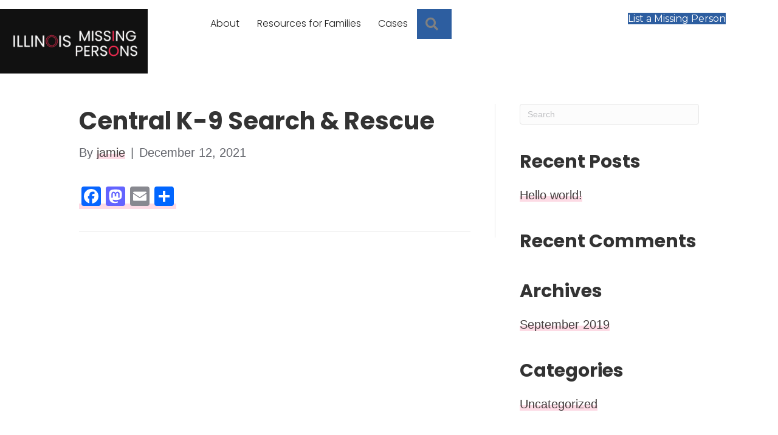

--- FILE ---
content_type: text/html; charset=utf-8
request_url: https://www.google.com/recaptcha/api2/aframe
body_size: 265
content:
<!DOCTYPE HTML><html><head><meta http-equiv="content-type" content="text/html; charset=UTF-8"></head><body><script nonce="aOyr0pA7a3g7db3FLhrA5w">/** Anti-fraud and anti-abuse applications only. See google.com/recaptcha */ try{var clients={'sodar':'https://pagead2.googlesyndication.com/pagead/sodar?'};window.addEventListener("message",function(a){try{if(a.source===window.parent){var b=JSON.parse(a.data);var c=clients[b['id']];if(c){var d=document.createElement('img');d.src=c+b['params']+'&rc='+(localStorage.getItem("rc::a")?sessionStorage.getItem("rc::b"):"");window.document.body.appendChild(d);sessionStorage.setItem("rc::e",parseInt(sessionStorage.getItem("rc::e")||0)+1);localStorage.setItem("rc::h",'1769733358459');}}}catch(b){}});window.parent.postMessage("_grecaptcha_ready", "*");}catch(b){}</script></body></html>

--- FILE ---
content_type: text/css
request_url: https://illinoismissing.org/wp-content/uploads/bb-plugin/cache/bd4bf7ff88e6e49ebeb0a47a2aa0b8b5-layout-bundle.css?ver=2.10.0.5-1.5.2.1
body_size: 11184
content:
.fl-builder-content *,.fl-builder-content *:before,.fl-builder-content *:after {-webkit-box-sizing: border-box;-moz-box-sizing: border-box;box-sizing: border-box;}.fl-row:before,.fl-row:after,.fl-row-content:before,.fl-row-content:after,.fl-col-group:before,.fl-col-group:after,.fl-col:before,.fl-col:after,.fl-module:not([data-accepts]):before,.fl-module:not([data-accepts]):after,.fl-module-content:before,.fl-module-content:after {display: table;content: " ";}.fl-row:after,.fl-row-content:after,.fl-col-group:after,.fl-col:after,.fl-module:not([data-accepts]):after,.fl-module-content:after {clear: both;}.fl-clear {clear: both;}.fl-row,.fl-row-content {margin-left: auto;margin-right: auto;min-width: 0;}.fl-row-content-wrap {position: relative;}.fl-builder-mobile .fl-row-bg-photo .fl-row-content-wrap {background-attachment: scroll;}.fl-row-bg-video,.fl-row-bg-video .fl-row-content,.fl-row-bg-embed,.fl-row-bg-embed .fl-row-content {position: relative;}.fl-row-bg-video .fl-bg-video,.fl-row-bg-embed .fl-bg-embed-code {bottom: 0;left: 0;overflow: hidden;position: absolute;right: 0;top: 0;}.fl-row-bg-video .fl-bg-video video,.fl-row-bg-embed .fl-bg-embed-code video {bottom: 0;left: 0px;max-width: none;position: absolute;right: 0;top: 0px;}.fl-row-bg-video .fl-bg-video video {min-width: 100%;min-height: 100%;width: auto;height: auto;}.fl-row-bg-video .fl-bg-video iframe,.fl-row-bg-embed .fl-bg-embed-code iframe {pointer-events: none;width: 100vw;height: 56.25vw; max-width: none;min-height: 100vh;min-width: 177.77vh; position: absolute;top: 50%;left: 50%;-ms-transform: translate(-50%, -50%); -webkit-transform: translate(-50%, -50%); transform: translate(-50%, -50%);}.fl-bg-video-fallback {background-position: 50% 50%;background-repeat: no-repeat;background-size: cover;bottom: 0px;left: 0px;position: absolute;right: 0px;top: 0px;}.fl-row-bg-slideshow,.fl-row-bg-slideshow .fl-row-content {position: relative;}.fl-row .fl-bg-slideshow {bottom: 0;left: 0;overflow: hidden;position: absolute;right: 0;top: 0;z-index: 0;}.fl-builder-edit .fl-row .fl-bg-slideshow * {bottom: 0;height: auto !important;left: 0;position: absolute !important;right: 0;top: 0;}.fl-row-bg-overlay .fl-row-content-wrap:after {border-radius: inherit;content: '';display: block;position: absolute;top: 0;right: 0;bottom: 0;left: 0;z-index: 0;}.fl-row-bg-overlay .fl-row-content {position: relative;z-index: 1;}.fl-row-default-height .fl-row-content-wrap,.fl-row-custom-height .fl-row-content-wrap {display: -webkit-box;display: -webkit-flex;display: -ms-flexbox;display: flex;min-height: 100vh;}.fl-row-overlap-top .fl-row-content-wrap {display: -webkit-inline-box;display: -webkit-inline-flex;display: -moz-inline-box;display: -ms-inline-flexbox;display: inline-flex;width: 100%;}.fl-row-default-height .fl-row-content-wrap,.fl-row-custom-height .fl-row-content-wrap {min-height: 0;}.fl-row-default-height .fl-row-content,.fl-row-full-height .fl-row-content,.fl-row-custom-height .fl-row-content {-webkit-box-flex: 1 1 auto; -moz-box-flex: 1 1 auto;-webkit-flex: 1 1 auto;-ms-flex: 1 1 auto;flex: 1 1 auto;}.fl-row-default-height .fl-row-full-width.fl-row-content,.fl-row-full-height .fl-row-full-width.fl-row-content,.fl-row-custom-height .fl-row-full-width.fl-row-content {max-width: 100%;width: 100%;}.fl-row-default-height.fl-row-align-center .fl-row-content-wrap,.fl-row-full-height.fl-row-align-center .fl-row-content-wrap,.fl-row-custom-height.fl-row-align-center .fl-row-content-wrap {-webkit-align-items: center;-webkit-box-align: center;-webkit-box-pack: center;-webkit-justify-content: center;-ms-flex-align: center;-ms-flex-pack: center;justify-content: center;align-items: center;}.fl-row-default-height.fl-row-align-bottom .fl-row-content-wrap,.fl-row-full-height.fl-row-align-bottom .fl-row-content-wrap,.fl-row-custom-height.fl-row-align-bottom .fl-row-content-wrap {-webkit-align-items: flex-end;-webkit-justify-content: flex-end;-webkit-box-align: end;-webkit-box-pack: end;-ms-flex-align: end;-ms-flex-pack: end;justify-content: flex-end;align-items: flex-end;}.fl-col-group-equal-height {display: flex;flex-wrap: wrap;width: 100%;}.fl-col-group-equal-height.fl-col-group-has-child-loading {flex-wrap: nowrap;}.fl-col-group-equal-height .fl-col,.fl-col-group-equal-height .fl-col-content {display: flex;flex: 1 1 auto;}.fl-col-group-equal-height .fl-col-content {flex-direction: column;flex-shrink: 1;min-width: 1px;max-width: 100%;width: 100%;}.fl-col-group-equal-height:before,.fl-col-group-equal-height .fl-col:before,.fl-col-group-equal-height .fl-col-content:before,.fl-col-group-equal-height:after,.fl-col-group-equal-height .fl-col:after,.fl-col-group-equal-height .fl-col-content:after{content: none;}.fl-col-group-nested.fl-col-group-equal-height.fl-col-group-align-top .fl-col-content,.fl-col-group-equal-height.fl-col-group-align-top .fl-col-content {justify-content: flex-start;}.fl-col-group-nested.fl-col-group-equal-height.fl-col-group-align-center .fl-col-content,.fl-col-group-equal-height.fl-col-group-align-center .fl-col-content {justify-content: center;}.fl-col-group-nested.fl-col-group-equal-height.fl-col-group-align-bottom .fl-col-content,.fl-col-group-equal-height.fl-col-group-align-bottom .fl-col-content {justify-content: flex-end;}.fl-col-group-equal-height.fl-col-group-align-center .fl-col-group {width: 100%;}.fl-col {float: left;min-height: 1px;}.fl-col-bg-overlay .fl-col-content {position: relative;}.fl-col-bg-overlay .fl-col-content:after {border-radius: inherit;content: '';display: block;position: absolute;top: 0;right: 0;bottom: 0;left: 0;z-index: 0;}.fl-col-bg-overlay .fl-module {position: relative;z-index: 2;}.single:not(.woocommerce).single-fl-builder-template .fl-content {width: 100%;}.fl-builder-layer {position: absolute;top:0;left:0;right: 0;bottom: 0;z-index: 0;pointer-events: none;overflow: hidden;}.fl-builder-shape-layer {z-index: 0;}.fl-builder-shape-layer.fl-builder-bottom-edge-layer {z-index: 1;}.fl-row-bg-overlay .fl-builder-shape-layer {z-index: 1;}.fl-row-bg-overlay .fl-builder-shape-layer.fl-builder-bottom-edge-layer {z-index: 2;}.fl-row-has-layers .fl-row-content {z-index: 1;}.fl-row-bg-overlay .fl-row-content {z-index: 2;}.fl-builder-layer > * {display: block;position: absolute;top:0;left:0;width: 100%;}.fl-builder-layer + .fl-row-content {position: relative;}.fl-builder-layer .fl-shape {fill: #aaa;stroke: none;stroke-width: 0;width:100%;}@supports (-webkit-touch-callout: inherit) {.fl-row.fl-row-bg-parallax .fl-row-content-wrap,.fl-row.fl-row-bg-fixed .fl-row-content-wrap {background-position: center !important;background-attachment: scroll !important;}}@supports (-webkit-touch-callout: none) {.fl-row.fl-row-bg-fixed .fl-row-content-wrap {background-position: center !important;background-attachment: scroll !important;}}.fl-clearfix:before,.fl-clearfix:after {display: table;content: " ";}.fl-clearfix:after {clear: both;}.sr-only {position: absolute;width: 1px;height: 1px;padding: 0;overflow: hidden;clip: rect(0,0,0,0);white-space: nowrap;border: 0;}.fl-builder-content .fl-button:is(a, button),.fl-builder-content a.fl-button:visited {border-radius: 4px;display: inline-block;font-size: 16px;font-weight: normal;line-height: 18px;padding: 12px 24px;text-decoration: none;text-shadow: none;}.fl-builder-content .fl-button:hover {text-decoration: none;}.fl-builder-content .fl-button:active {position: relative;top: 1px;}.fl-builder-content .fl-button-width-full .fl-button {width: 100%;display: block;text-align: center;}.fl-builder-content .fl-button-width-custom .fl-button {display: inline-block;text-align: center;max-width: 100%;}.fl-builder-content .fl-button-left {text-align: left;}.fl-builder-content .fl-button-center {text-align: center;}.fl-builder-content .fl-button-right {text-align: right;}.fl-builder-content .fl-button i {font-size: 1.3em;height: auto;margin-right:8px;vertical-align: middle;width: auto;}.fl-builder-content .fl-button i.fl-button-icon-after {margin-left: 8px;margin-right: 0;}.fl-builder-content .fl-button-has-icon .fl-button-text {vertical-align: middle;}.fl-icon-wrap {display: inline-block;}.fl-icon {display: table-cell;vertical-align: middle;}.fl-icon a {text-decoration: none;}.fl-icon i {float: right;height: auto;width: auto;}.fl-icon i:before {border: none !important;height: auto;width: auto;}.fl-icon-text {display: table-cell;text-align: left;padding-left: 15px;vertical-align: middle;}.fl-icon-text-empty {display: none;}.fl-icon-text *:last-child {margin: 0 !important;padding: 0 !important;}.fl-icon-text a {text-decoration: none;}.fl-icon-text span {display: block;}.fl-icon-text span.mce-edit-focus {min-width: 1px;}.fl-module img {max-width: 100%;}.fl-photo {line-height: 0;position: relative;}.fl-photo-align-left {text-align: left;}.fl-photo-align-center {text-align: center;}.fl-photo-align-right {text-align: right;}.fl-photo-content {display: inline-block;line-height: 0;position: relative;max-width: 100%;}.fl-photo-img-svg {width: 100%;}.fl-photo-content img {display: inline;height: auto;max-width: 100%;}.fl-photo-crop-circle img {-webkit-border-radius: 100%;-moz-border-radius: 100%;border-radius: 100%;}.fl-photo-caption {font-size: 13px;line-height: 18px;overflow: hidden;text-overflow: ellipsis;}.fl-photo-caption-below {padding-bottom: 20px;padding-top: 10px;}.fl-photo-caption-hover {background: rgba(0,0,0,0.7);bottom: 0;color: #fff;left: 0;opacity: 0;filter: alpha(opacity = 0);padding: 10px 15px;position: absolute;right: 0;-webkit-transition:opacity 0.3s ease-in;-moz-transition:opacity 0.3s ease-in;transition:opacity 0.3s ease-in;}.fl-photo-content:hover .fl-photo-caption-hover {opacity: 100;filter: alpha(opacity = 100);}.fl-builder-pagination,.fl-builder-pagination-load-more {padding: 40px 0;}.fl-builder-pagination ul.page-numbers {list-style: none;margin: 0;padding: 0;text-align: center;}.fl-builder-pagination li {display: inline-block;list-style: none;margin: 0;padding: 0;}.fl-builder-pagination li a.page-numbers,.fl-builder-pagination li span.page-numbers {border: 1px solid #e6e6e6;display: inline-block;padding: 5px 10px;margin: 0 0 5px;}.fl-builder-pagination li a.page-numbers:hover,.fl-builder-pagination li span.current {background: #f5f5f5;text-decoration: none;}.fl-slideshow,.fl-slideshow * {-webkit-box-sizing: content-box;-moz-box-sizing: content-box;box-sizing: content-box;}.fl-slideshow .fl-slideshow-image img {max-width: none !important;}.fl-slideshow-social {line-height: 0 !important;}.fl-slideshow-social * {margin: 0 !important;}.fl-builder-content .bx-wrapper .bx-viewport {background: transparent;border: none;box-shadow: none;left: 0;}.mfp-wrap button.mfp-arrow,.mfp-wrap button.mfp-arrow:active,.mfp-wrap button.mfp-arrow:hover,.mfp-wrap button.mfp-arrow:focus {background: transparent !important;border: none !important;outline: none;position: absolute;top: 50%;box-shadow: none !important;}.mfp-wrap .mfp-close,.mfp-wrap .mfp-close:active,.mfp-wrap .mfp-close:hover,.mfp-wrap .mfp-close:focus {background: transparent !important;border: none !important;outline: none;position: absolute;top: 0;box-shadow: none !important;}.admin-bar .mfp-wrap .mfp-close,.admin-bar .mfp-wrap .mfp-close:active,.admin-bar .mfp-wrap .mfp-close:hover,.admin-bar .mfp-wrap .mfp-close:focus {top: 32px!important;}img.mfp-img {padding: 0;}.mfp-counter {display: none;}.mfp-wrap .mfp-preloader.fa {font-size: 30px;}.fl-form-field {margin-bottom: 15px;}.fl-form-field input.fl-form-error {border-color: #DD6420;}.fl-form-error-message {clear: both;color: #DD6420;display: none;padding-top: 8px;font-size: 12px;font-weight: lighter;}.fl-form-button-disabled {opacity: 0.5;}.fl-animation {opacity: 0;}body.fl-no-js .fl-animation {opacity: 1;}.fl-builder-preview .fl-animation,.fl-builder-edit .fl-animation,.fl-animated {opacity: 1;}.fl-animated {animation-fill-mode: both;}.fl-button.fl-button-icon-animation i {width: 0 !important;opacity: 0;transition: all 0.2s ease-out;}.fl-button.fl-button-icon-animation:hover i {opacity: 1 !important;}.fl-button.fl-button-icon-animation i.fl-button-icon-after {margin-left: 0px !important;}.fl-button.fl-button-icon-animation:hover i.fl-button-icon-after {margin-left: 10px !important;}.fl-button.fl-button-icon-animation i.fl-button-icon-before {margin-right: 0 !important;}.fl-button.fl-button-icon-animation:hover i.fl-button-icon-before {margin-right: 20px !important;margin-left: -10px;}@media (max-width: 1200px) {}@media (max-width: 992px) { .fl-col-group.fl-col-group-medium-reversed {display: -webkit-flex;display: flex;-webkit-flex-wrap: wrap-reverse;flex-wrap: wrap-reverse;flex-direction: row-reverse;} }@media (max-width: 768px) { .fl-row-content-wrap {background-attachment: scroll !important;}.fl-row-bg-parallax .fl-row-content-wrap {background-attachment: scroll !important;background-position: center center !important;}.fl-col-group.fl-col-group-equal-height {display: block;}.fl-col-group.fl-col-group-equal-height.fl-col-group-custom-width {display: -webkit-box;display: -webkit-flex;display: flex;}.fl-col-group.fl-col-group-responsive-reversed {display: -webkit-flex;display: flex;-webkit-flex-wrap: wrap-reverse;flex-wrap: wrap-reverse;flex-direction: row-reverse;}.fl-col-group.fl-col-group-responsive-reversed .fl-col:not(.fl-col-small-custom-width) {flex-basis: 100%;width: 100% !important;}.fl-col-group.fl-col-group-medium-reversed:not(.fl-col-group-responsive-reversed) {display: unset;display: unset;-webkit-flex-wrap: unset;flex-wrap: unset;flex-direction: unset;}.fl-col {clear: both;float: none;margin-left: auto;margin-right: auto;width: auto !important;}.fl-col-small:not(.fl-col-small-full-width) {max-width: 400px;}.fl-block-col-resize {display:none;}.fl-row[data-node] .fl-row-content-wrap {margin: 0;padding-left: 0;padding-right: 0;}.fl-row[data-node] .fl-bg-video,.fl-row[data-node] .fl-bg-slideshow {left: 0;right: 0;}.fl-col[data-node] .fl-col-content {margin: 0;padding-left: 0;padding-right: 0;} }@media (min-width: 1201px) {html .fl-visible-large:not(.fl-visible-desktop),html .fl-visible-medium:not(.fl-visible-desktop),html .fl-visible-mobile:not(.fl-visible-desktop) {display: none;}}@media (min-width: 993px) and (max-width: 1200px) {html .fl-visible-desktop:not(.fl-visible-large),html .fl-visible-medium:not(.fl-visible-large),html .fl-visible-mobile:not(.fl-visible-large) {display: none;}}@media (min-width: 769px) and (max-width: 992px) {html .fl-visible-desktop:not(.fl-visible-medium),html .fl-visible-large:not(.fl-visible-medium),html .fl-visible-mobile:not(.fl-visible-medium) {display: none;}}@media (max-width: 768px) {html .fl-visible-desktop:not(.fl-visible-mobile),html .fl-visible-large:not(.fl-visible-mobile),html .fl-visible-medium:not(.fl-visible-mobile) {display: none;}}.fl-col-content {display: flex;flex-direction: column;}.fl-row-fixed-width {max-width: 1100px;}.fl-builder-content > .fl-module-box {margin: 0;}.fl-module-content, .fl-module:where(.fl-module:not(:has(> .fl-module-content))) {margin-top: 20px;margin-right: 20px;margin-bottom: 20px;margin-left: 20px;}:root {--fl-global-primary: #333333;--fl-global-accent: #fe2c55;--fl-global-secondary: #d8d8d8;--fl-global-danger-notication: rgba(231,76,60,0.1);--fl-global-button-color: #ffffff;--fl-global-button-background: var(--fl-global-accent);--fl-global-button-border-top-left-radius: 25px;--fl-global-button-border-top-right-radius: 25px;--fl-global-button-border-bottom-left-radius: 25px;--fl-global-button-border-bottom-right-radius: 25px;}.fl-builder-content button:not(.fl-content-ui-button), .fl-builder-content input[type=button], .fl-builder-content input[type=submit], .fl-builder-content .fl-button:is(a, button), .fl-builder-content button:not(.fl-content-ui-button) *, .fl-builder-content input[type=button] *, .fl-builder-content input[type=submit] *, .fl-builder-content .fl-button:is(a, button) *, .fl-builder-content button:visited, .fl-builder-content input[type=button]:visited, .fl-builder-content input[type=submit]:visited, .fl-builder-content a.fl-button:visited, .fl-builder-content button:visited *, .fl-builder-content input[type=button]:visited *, .fl-builder-content input[type=submit]:visited *, .fl-builder-content a.fl-button:visited *, .fl-page .fl-builder-content button:not(.fl-content-ui-button), .fl-page .fl-builder-content input[type=button], .fl-page .fl-builder-content input[type=submit], .fl-page .fl-builder-content .fl-button:is(a, button), .fl-page .fl-builder-content button:not(.fl-content-ui-button) *, .fl-page .fl-builder-content input[type=button] *, .fl-page .fl-builder-content input[type=submit] *, .fl-page .fl-builder-content .fl-button:is(a, button) *, .fl-page .fl-builder-content button:visited, .fl-page .fl-builder-content input[type=button]:visited, .fl-page .fl-builder-content input[type=submit]:visited, .fl-page .fl-builder-content a.fl-button:visited, .fl-page .fl-builder-content button:visited *, .fl-page .fl-builder-content input[type=button]:visited *, .fl-page .fl-builder-content input[type=submit]:visited *, .fl-page .fl-builder-content a.fl-button:visited * {color: #ffffff;}.fl-builder-content .fl-module-content:not(:has(.fl-inline-editor)) button:not(.fl-content-ui-button), .fl-builder-content input[type=button], .fl-builder-content input[type=submit], .fl-builder-content .fl-button:is(a, button), .fl-builder-content button:visited, .fl-builder-content input[type=button]:visited, .fl-builder-content input[type=submit]:visited, .fl-builder-content a.fl-button:visited, .fl-page .fl-builder-content .fl-module-content:not(:has(.fl-inline-editor)) button:not(.fl-content-ui-button), .fl-page .fl-builder-content input[type=button], .fl-page .fl-builder-content input[type=submit], .fl-page .fl-builder-content .fl-button:is(a, button), .fl-page .fl-builder-content button:visited, .fl-page .fl-builder-content input[type=button]:visited, .fl-page .fl-builder-content input[type=submit]:visited, .fl-page .fl-builder-content a.fl-button:visited {background-color: var(--fl-global-accent);}.fl-builder-content button:not(.fl-content-ui-button), .fl-builder-content input[type=button], .fl-builder-content input[type=submit], .fl-builder-content .fl-button:is(a, button), .fl-builder-content button:visited, .fl-builder-content input[type=button]:visited, .fl-builder-content input[type=submit]:visited, .fl-builder-content a.fl-button:visited, .fl-page .fl-builder-content button:not(.fl-content-ui-button), .fl-page .fl-builder-content input[type=button], .fl-page .fl-builder-content input[type=submit], .fl-page .fl-builder-content .fl-button:is(a, button), .fl-page .fl-builder-content button:visited, .fl-page .fl-builder-content input[type=button]:visited, .fl-page .fl-builder-content input[type=submit]:visited, .fl-page .fl-builder-content a.fl-button:visited {border-top-left-radius: 25px;border-top-right-radius: 25px;border-bottom-left-radius: 25px;border-bottom-right-radius: 25px;}.fl-node-t8wfbuyms509 > .fl-row-content-wrap {background-color: #ffffff;border-top-width: 1px;border-right-width: 0px;border-bottom-width: 1px;border-left-width: 0px;}.fl-node-t8wfbuyms509 .fl-row-content {max-width: 1532px;} .fl-node-t8wfbuyms509 > .fl-row-content-wrap {padding-top:15px;padding-bottom:10px;}.fl-node-loyj3qgu4xwa {width: 19%;}.fl-node-cd824s3g7jmy {width: 50%;}.fl-node-djmgpny8e6tw {width: 57%;}.fl-node-ta5yu3rs8472 {width: 50%;}.fl-node-ta5yu3rs8472 > .fl-col-content {border-left-width: 1px;}.fl-node-6hkb7fmzy9xv {width: 22%;}img.mfp-img {padding-bottom: 40px !important;}.fl-builder-edit .fl-fill-container img {transition: object-position .5s;}.fl-fill-container :is(.fl-module-content, .fl-photo, .fl-photo-content, img) {height: 100% !important;width: 100% !important;}@media (max-width: 768px) { .fl-photo-content,.fl-photo-img {max-width: 100%;} }.fl-node-3kb6y7p8z4fi, .fl-node-3kb6y7p8z4fi .fl-photo {text-align: center;}.fl-menu ul,.fl-menu li{list-style: none;margin: 0;padding: 0;}.fl-menu .menu:before,.fl-menu .menu:after{content: '';display: table;clear: both;}.fl-menu-horizontal {display: inline-flex;flex-wrap: wrap;align-items: center;}.fl-menu li{position: relative;}.fl-menu a{display: block;padding: 10px;text-decoration: none;}.fl-menu a:hover{text-decoration: none;}.fl-menu .sub-menu{min-width: 220px;}.fl-module[data-node] .fl-menu .fl-menu-expanded .sub-menu {background-color: transparent;-webkit-box-shadow: none;-ms-box-shadow: none;box-shadow: none;}.fl-menu .fl-has-submenu:focus,.fl-menu .fl-has-submenu .sub-menu:focus,.fl-menu .fl-has-submenu-container:focus {outline: 0;}.fl-menu .fl-has-submenu-container:has(span.fl-menu-toggle) {position: relative;}.fl-menu .fl-has-submenu-container:has(button.fl-menu-toggle) {display: grid;grid-template-columns: 1fr 40px;}.fl-menu .fl-menu-accordion .fl-has-submenu > .sub-menu{display: none;}.fl-menu .fl-menu-accordion .fl-has-submenu.fl-active .hide-heading > .sub-menu {box-shadow: none;display: block !important;}.fl-menu span.fl-menu-toggle{position: absolute;top: 0;right: 0;bottom: 0;height: 100%;cursor: pointer;}.fl-menu button.fl-menu-toggle{all: unset;position: relative;cursor: pointer;}.fl-menu .fl-toggle-arrows .fl-menu-toggle:before{border-color: #333;}.fl-menu .fl-menu-expanded .fl-menu-toggle{display: none;}.fl-menu .fl-menu-mobile-toggle {position: relative;padding: 8px;background-color: transparent;border: none;color: #333;border-radius: 0;cursor: pointer;}.fl-menu .fl-menu-mobile-toggle:focus-visible,.fl-menu-mobile-close:focus-visible,.fl-menu .fl-menu-toggle:focus-visible {outline: 2px auto Highlight;outline: 2px auto -webkit-focus-ring-color;}.fl-menu .fl-menu-mobile-toggle.text{width: 100%;text-align: center;}.fl-menu .fl-menu-mobile-toggle.hamburger .fl-menu-mobile-toggle-label,.fl-menu .fl-menu-mobile-toggle.hamburger-label .fl-menu-mobile-toggle-label{display: inline-block;margin-left: 10px;vertical-align: middle;}.fl-menu .fl-menu-mobile-toggle.hamburger .svg-container,.fl-menu .fl-menu-mobile-toggle.hamburger-label .svg-container{display: inline-block;position: relative;width: 1.4em;height: 1.4em;vertical-align: middle;}.fl-menu .fl-menu-mobile-toggle.hamburger .hamburger-menu,.fl-menu .fl-menu-mobile-toggle.hamburger-label .hamburger-menu{position: absolute;top: 0;left: 0;right: 0;bottom: 0;}.fl-menu .fl-menu-mobile-toggle.hamburger .hamburger-menu rect,.fl-menu .fl-menu-mobile-toggle.hamburger-label .hamburger-menu rect{fill: currentColor;}li.mega-menu .hide-heading > a,li.mega-menu .hide-heading > .fl-has-submenu-container,li.mega-menu-disabled .hide-heading > a,li.mega-menu-disabled .hide-heading > .fl-has-submenu-container {display: none;}ul.fl-menu-horizontal li.mega-menu {position: static;}ul.fl-menu-horizontal li.mega-menu > ul.sub-menu {top: inherit !important;left: 0 !important;right: 0 !important;width: 100%;}ul.fl-menu-horizontal li.mega-menu.fl-has-submenu:hover > ul.sub-menu,ul.fl-menu-horizontal li.mega-menu.fl-has-submenu.focus > ul.sub-menu {display: flex !important;}ul.fl-menu-horizontal li.mega-menu > ul.sub-menu li {border-color: transparent;}ul.fl-menu-horizontal li.mega-menu > ul.sub-menu > li {width: 100%;}ul.fl-menu-horizontal li.mega-menu > ul.sub-menu > li > .fl-has-submenu-container a {font-weight: bold;}ul.fl-menu-horizontal li.mega-menu > ul.sub-menu > li > .fl-has-submenu-container a:hover {background: transparent;}ul.fl-menu-horizontal li.mega-menu > ul.sub-menu .fl-menu-toggle {display: none;}ul.fl-menu-horizontal li.mega-menu > ul.sub-menu ul.sub-menu {background: transparent;-webkit-box-shadow: none;-ms-box-shadow: none;box-shadow: none;display: block;min-width: 0;opacity: 1;padding: 0;position: static;visibility: visible;}:where(.fl-col-group-medium-reversed, .fl-col-group-responsive-reversed, .fl-col-group-equal-height.fl-col-group-custom-width) > .fl-menu-mobile-clone {flex: 1 1 100%;}.fl-menu-mobile-clone {clear: both;}.fl-menu-mobile-clone .fl-menu .menu {float: none !important;}.fl-menu-mobile-flyout .fl-menu-mobile-close,.fl-menu-mobile-flyout .fl-menu-mobile-close:hover,.fl-menu-mobile-flyout .fl-menu-mobile-close:focus {background: none;border: 0 none;color: inherit;font-size: 18px;padding: 10px 15px;margin: 5px 0;cursor: pointer;}.fl-node-gfmtox65a87k .menu-item a {color: #222222;}.fl-node-gfmtox65a87k .menu .fl-has-submenu .sub-menu{display: none;}.fl-node-gfmtox65a87k .fl-menu .sub-menu {background-color: #ffffff;-webkit-box-shadow: 0 1px 20px rgba(0,0,0,0.1);-ms-box-shadow: 0 1px 20px rgba(0,0,0,0.1);box-shadow: 0 1px 20px rgba(0,0,0,0.1);}.fl-node-gfmtox65a87k .fl-menu-horizontal.fl-toggle-arrows .fl-has-submenu-container a{padding-right: 28px;}.fl-node-gfmtox65a87k .fl-menu-horizontal.fl-toggle-arrows .fl-menu-toggle{width: 28px;}.fl-node-gfmtox65a87k .fl-menu-horizontal.fl-toggle-arrows .fl-menu-toggle,.fl-node-gfmtox65a87k .fl-menu-vertical.fl-toggle-arrows .fl-menu-toggle{width: 28px;}.fl-node-gfmtox65a87k .fl-menu li{border-top: 1px solid transparent;}.fl-node-gfmtox65a87k .fl-menu li:first-child{border-top: none;}@media ( max-width: 768px ) {.fl-node-gfmtox65a87k .fl-menu ul.menu {display: none;float: none;}.fl-node-gfmtox65a87k .fl-menu .sub-menu {-webkit-box-shadow: none;-ms-box-shadow: none;box-shadow: none;}.fl-node-gfmtox65a87k .fl-menu:not(.no-hover) .fl-has-submenu:hover > .sub-menu,.fl-node-gfmtox65a87k .mega-menu.fl-active .hide-heading > .sub-menu,.fl-node-gfmtox65a87k .mega-menu-disabled.fl-active .hide-heading > .sub-menu {display: block !important;}.fl-node-gfmtox65a87k .fl-menu-logo,.fl-node-gfmtox65a87k .fl-menu-search-item {display: none;}} @media ( min-width: 769px ) {.fl-node-gfmtox65a87k .fl-menu .menu > li{ display: inline-block; }.fl-node-gfmtox65a87k .menu li{border-left: 1px solid transparent;border-top: none;}.fl-node-gfmtox65a87k .menu li:first-child{border: none;}.fl-node-gfmtox65a87k .menu li li{border-top: 1px solid transparent;border-left: none;}.fl-node-gfmtox65a87k .menu .fl-has-submenu .sub-menu{position: absolute;top: 100%;left: 0;z-index: 10;visibility: hidden;opacity: 0;text-align:left;}.fl-node-gfmtox65a87k .fl-has-submenu .fl-has-submenu .sub-menu{top: 0;left: 100%;}.fl-node-gfmtox65a87k .fl-menu .fl-has-submenu:hover > .sub-menu,.fl-node-gfmtox65a87k .fl-menu .fl-has-submenu.focus > .sub-menu{display: block;visibility: visible;opacity: 1;}.fl-node-gfmtox65a87k .menu .fl-has-submenu.fl-menu-submenu-right .sub-menu{left: inherit;right: 0;}.fl-node-gfmtox65a87k .menu .fl-has-submenu .fl-has-submenu.fl-menu-submenu-right .sub-menu{top: 0;left: inherit;right: 100%;}.fl-node-gfmtox65a87k .fl-menu .fl-has-submenu.fl-active > .fl-has-submenu-container .fl-menu-toggle{-webkit-transform: none;-ms-transform: none;transform: none;}.fl-node-gfmtox65a87k .fl-menu .fl-menu-toggle{display: none;}.fl-node-gfmtox65a87k ul.sub-menu {padding-top: 0px;padding-right: 0px;padding-bottom: 0px;padding-left: 0px;}.fl-node-gfmtox65a87k ul.sub-menu a {}.fl-node-gfmtox65a87k .fl-menu .fl-menu-mobile-toggle{display: none;}}.fl-node-gfmtox65a87k .fl-menu .fl-menu-mobile-toggle {color: #222222;font-size: 16px;text-transform: none;padding-top: 14px;padding-right: 14px;padding-bottom: 14px;padding-left: 14px;border-color: rgba( 0,0,0,0.1 );}.fl-node-gfmtox65a87k .fl-menu .fl-menu-mobile-toggle rect,.fl-node-gfmtox65a87k .fl-menu .fl-menu-mobile-toggle.hamburger .hamburger-menu rect {fill: #222222;}.fl-node-gfmtox65a87k .fl-menu .fl-menu-mobile-toggle:hover,.fl-node-gfmtox65a87k .fl-menu .fl-menu-mobile-toggle.fl-active {}.fl-node-gfmtox65a87k .fl-menu .fl-menu-mobile-toggle:hover rect,.fl-node-gfmtox65a87k .fl-menu .fl-menu-mobile-toggle.fl-active rect,.fl-node-gfmtox65a87k .fl-menu .fl-menu-mobile-toggle.hamburger:hover .hamburger-menu rect,.fl-node-gfmtox65a87k .fl-menu .fl-menu-mobile-toggle.fl-active .hamburger-menu rect {}.fl-node-gfmtox65a87k ul.fl-menu-horizontal li.mega-menu > ul.sub-menu > li > .fl-has-submenu-container a:hover {color: #222222;}.fl-node-gfmtox65a87k .fl-menu .menu, .fl-node-gfmtox65a87k .fl-menu .menu > li {font-family: Poppins, sans-serif;font-weight: 300;font-size: 16px;line-height: 1;}.fl-node-gfmtox65a87k .fl-menu {text-align: right;}.fl-node-gfmtox65a87k .fl-menu .menu {justify-content: right;}.fl-node-gfmtox65a87k .menu a {padding-top: 14px;padding-right: 14px;padding-bottom: 14px;padding-left: 14px;}.fl-node-gfmtox65a87k .fl-menu .menu .sub-menu > li {font-size: 16px;line-height: 1;}.fl-node-gfmtox65a87k .fl-menu .fl-menu-mobile-toggle {float: right;}@media(max-width: 1200px) {.fl-node-gfmtox65a87k .fl-menu .fl-menu-mobile-toggle {float: none;}}@media(max-width: 992px) {.fl-node-gfmtox65a87k .fl-menu .fl-menu-mobile-toggle {float: none;}}@media(max-width: 768px) {.fl-node-gfmtox65a87k .menu li.fl-has-submenu ul.sub-menu {padding-left: 15px;}.fl-node-gfmtox65a87k .fl-menu .sub-menu {background-color: transparent;}.fl-node-gfmtox65a87k .fl-menu .fl-menu-mobile-toggle {float: none;}}.fl-node-e7azq3gtcxhw .menu-item a {color: #222222;}.fl-node-e7azq3gtcxhw .menu .fl-has-submenu .sub-menu{display: none;}.fl-node-e7azq3gtcxhw .fl-menu .sub-menu {background-color: #ffffff;-webkit-box-shadow: 0 1px 20px rgba(0,0,0,0.1);-ms-box-shadow: 0 1px 20px rgba(0,0,0,0.1);box-shadow: 0 1px 20px rgba(0,0,0,0.1);}.fl-node-e7azq3gtcxhw .fl-menu-horizontal.fl-toggle-arrows .fl-has-submenu-container a{padding-right: 28px;}.fl-node-e7azq3gtcxhw .fl-menu-horizontal.fl-toggle-arrows .fl-menu-toggle{width: 28px;}.fl-node-e7azq3gtcxhw .fl-menu-horizontal.fl-toggle-arrows .fl-menu-toggle,.fl-node-e7azq3gtcxhw .fl-menu-vertical.fl-toggle-arrows .fl-menu-toggle{width: 28px;}.fl-node-e7azq3gtcxhw .fl-menu li{border-top: 1px solid transparent;}.fl-node-e7azq3gtcxhw .fl-menu li:first-child{border-top: none;}@media ( max-width: 992px ) {.fl-node-e7azq3gtcxhw .fl-menu ul.menu {display: none;float: none;}.fl-node-e7azq3gtcxhw .fl-menu .sub-menu {-webkit-box-shadow: none;-ms-box-shadow: none;box-shadow: none;}.fl-node-e7azq3gtcxhw .fl-menu:not(.no-hover) .fl-has-submenu:hover > .sub-menu,.fl-node-e7azq3gtcxhw .mega-menu.fl-active .hide-heading > .sub-menu,.fl-node-e7azq3gtcxhw .mega-menu-disabled.fl-active .hide-heading > .sub-menu {display: block !important;}.fl-node-e7azq3gtcxhw .fl-menu-logo,.fl-node-e7azq3gtcxhw .fl-menu-search-item {display: none;}} @media ( min-width: 993px ) {.fl-node-e7azq3gtcxhw .fl-menu .menu > li{ display: inline-block; }.fl-node-e7azq3gtcxhw .menu li{border-left: 1px solid transparent;border-top: none;}.fl-node-e7azq3gtcxhw .menu li:first-child{border: none;}.fl-node-e7azq3gtcxhw .menu li li{border-top: 1px solid transparent;border-left: none;}.fl-node-e7azq3gtcxhw .menu .fl-has-submenu .sub-menu{position: absolute;top: 100%;left: 0;z-index: 10;visibility: hidden;opacity: 0;text-align:left;}.fl-node-e7azq3gtcxhw .fl-has-submenu .fl-has-submenu .sub-menu{top: 0;left: 100%;}.fl-node-e7azq3gtcxhw .fl-menu .fl-has-submenu:hover > .sub-menu,.fl-node-e7azq3gtcxhw .fl-menu .fl-has-submenu.focus > .sub-menu{display: block;visibility: visible;opacity: 1;}.fl-node-e7azq3gtcxhw .menu .fl-has-submenu.fl-menu-submenu-right .sub-menu{left: inherit;right: 0;}.fl-node-e7azq3gtcxhw .menu .fl-has-submenu .fl-has-submenu.fl-menu-submenu-right .sub-menu{top: 0;left: inherit;right: 100%;}.fl-node-e7azq3gtcxhw .fl-menu .fl-has-submenu.fl-active > .fl-has-submenu-container .fl-menu-toggle{-webkit-transform: none;-ms-transform: none;transform: none;}.fl-node-e7azq3gtcxhw .fl-menu .fl-menu-toggle{display: none;}.fl-node-e7azq3gtcxhw ul.sub-menu {padding-top: 0px;padding-right: 0px;padding-bottom: 0px;padding-left: 0px;}.fl-node-e7azq3gtcxhw ul.sub-menu a {}.fl-node-e7azq3gtcxhw .fl-menu .fl-menu-mobile-toggle{display: none;}}.fl-node-e7azq3gtcxhw .fl-menu .fl-menu-mobile-toggle {color: #222222;font-size: 16px;text-transform: none;padding-top: 14px;padding-right: 14px;padding-bottom: 14px;padding-left: 14px;border-color: rgba( 0,0,0,0.1 );}.fl-node-e7azq3gtcxhw .fl-menu .fl-menu-mobile-toggle rect,.fl-node-e7azq3gtcxhw .fl-menu .fl-menu-mobile-toggle.hamburger .hamburger-menu rect {fill: #222222;}.fl-node-e7azq3gtcxhw .fl-menu .fl-menu-mobile-toggle:hover,.fl-node-e7azq3gtcxhw .fl-menu .fl-menu-mobile-toggle.fl-active {}.fl-node-e7azq3gtcxhw .fl-menu .fl-menu-mobile-toggle:hover rect,.fl-node-e7azq3gtcxhw .fl-menu .fl-menu-mobile-toggle.fl-active rect,.fl-node-e7azq3gtcxhw .fl-menu .fl-menu-mobile-toggle.hamburger:hover .hamburger-menu rect,.fl-node-e7azq3gtcxhw .fl-menu .fl-menu-mobile-toggle.fl-active .hamburger-menu rect {}.fl-node-e7azq3gtcxhw ul.fl-menu-horizontal li.mega-menu > ul.sub-menu > li > .fl-has-submenu-container a:hover {color: #222222;}.fl-node-e7azq3gtcxhw .fl-menu .menu, .fl-node-e7azq3gtcxhw .fl-menu .menu > li {font-family: Poppins, sans-serif;font-weight: 300;font-size: 16px;line-height: 1;}.fl-node-e7azq3gtcxhw .menu a {padding-top: 14px;padding-right: 14px;padding-bottom: 14px;padding-left: 14px;}.fl-node-e7azq3gtcxhw .fl-menu .menu .sub-menu > li {font-size: 16px;line-height: 1;}.fl-node-e7azq3gtcxhw .fl-menu-search-item .fl-button:is(a, button), .fl-node-e7azq3gtcxhw .fl-menu-search-item .fl-button:is(a, button):hover {background: none;border: 0 none;}.fl-node-e7azq3gtcxhw .fl-menu-search-item .fl-button:is(a, button), .fl-node-e7azq3gtcxhw .fl-menu-search-item a.fl-button:visited {font-size: 16px;}.fl-node-e7azq3gtcxhw .fl-menu-search-item .fl-search-form-wrap {padding: 0px;}.fl-node-e7azq3gtcxhw .fl-menu-search-item .fl-form-field {margin: 0px;}.fl-node-e7azq3gtcxhw .fl-menu-search-item .fl-search-form-input-wrap {display: none;position: absolute;z-index: 10;width: 400px;top: 100%;right: 0;}.fl-node-e7azq3gtcxhw .fl-menu-search-item .fl-search-form-fields {display: flex;flex-direction: row-reverse;justify-content: left;}.fl-node-e7azq3gtcxhw .fl-search-form-input-wrap {padding: 10px;padding-top: 10px;padding-right: 10px;padding-bottom: 10px;padding-left: 10px;}.fl-node-e7azq3gtcxhw .fl-search-form-wrap {font-size: 16px;padding: 10px;min-height: 0px;padding-top: 10px;padding-right: 10px;padding-bottom: 10px;padding-left: 10px;}.fl-node-e7azq3gtcxhw .fl-search-form {text-align: center;}.fl-node-e7azq3gtcxhw .fl-form-field input[type=search] {border-radius: 4px;font-size: 16px;line-height: 16px;padding: 12px 24px;padding-top: 12px;padding-right: 12px;padding-bottom: 12px;padding-left: 12px;}.fl-button:is(a, button) {cursor: pointer;}.fl-node-e7azq3gtcxhw.fl-button-wrap, .fl-node-e7azq3gtcxhw .fl-button-wrap {text-align: center;}.fl-builder-content .fl-node-e7azq3gtcxhw .fl-button:is(a, button), .fl-builder-content .fl-node-e7azq3gtcxhw .fl-button:is(a, button) * {transition: none;-moz-transition: none;-webkit-transition: none;-o-transition: none;}@media(max-width: 992px) {.fl-node-e7azq3gtcxhw .menu li.fl-has-submenu ul.sub-menu {padding-left: 15px;}.fl-node-e7azq3gtcxhw .fl-menu .sub-menu {background-color: transparent;}}.fl-node-e7azq3gtcxhw .fl-button-icon:before {color: #808080;}.fl-button:is(a, button) {cursor: pointer;}.fl-node-yu5wzrl03o4c.fl-button-wrap, .fl-node-yu5wzrl03o4c .fl-button-wrap {text-align: center;}.fl-builder-content .fl-node-yu5wzrl03o4c .fl-button:is(a, button), .fl-builder-content .fl-node-yu5wzrl03o4c a.fl-button:visited, .fl-page .fl-builder-content .fl-node-yu5wzrl03o4c .fl-button:is(a, button), .fl-page .fl-builder-content .fl-node-yu5wzrl03o4c a.fl-button:visited {font-weight: 700;border: 1px solid #f22049;background-color: #FE2C55;}.fl-builder-content .fl-node-yu5wzrl03o4c .fl-button:is(a, button):hover, .fl-builder-content .fl-node-yu5wzrl03o4c .fl-button:is(a, button):focus, .fl-page .fl-builder-content .fl-node-yu5wzrl03o4c .fl-button:is(a, button):hover, .fl-page .fl-builder-content .fl-node-yu5wzrl03o4c .fl-button:is(a, button):focus {border: 1px solid #f22049;}.fl-builder-content .fl-node-yu5wzrl03o4c .fl-button:is(a, button), .fl-builder-content .fl-node-yu5wzrl03o4c a.fl-button:visited, .fl-builder-content .fl-node-yu5wzrl03o4c .fl-button:is(a, button):hover, .fl-builder-content .fl-node-yu5wzrl03o4c .fl-button:is(a, button):focus, .fl-page .fl-builder-content .fl-node-yu5wzrl03o4c .fl-button:is(a, button), .fl-page .fl-builder-content .fl-node-yu5wzrl03o4c a.fl-button:visited, .fl-page .fl-builder-content .fl-node-yu5wzrl03o4c .fl-button:is(a, button):hover, .fl-page .fl-builder-content .fl-node-yu5wzrl03o4c .fl-button:is(a, button):focus {border-top-left-radius: 15px;border-top-right-radius: 15px;border-bottom-left-radius: 15px;border-bottom-right-radius: 15px;box-shadow: 0px 1px 2px 0px #0f0100;}.fl-builder-content .fl-node-yu5wzrl03o4c .fl-button:is(a, button):hover, .fl-page .fl-builder-content .fl-node-yu5wzrl03o4c .fl-button:is(a, button):hover, .fl-page .fl-builder-content .fl-node-yu5wzrl03o4c .fl-button:is(a, button):hover, .fl-page .fl-page .fl-builder-content .fl-node-yu5wzrl03o4c .fl-button:is(a, button):hover {background-color: #FE2C55;}.fl-builder-content .fl-node-yu5wzrl03o4c .fl-button:is(a, button), .fl-builder-content .fl-node-yu5wzrl03o4c .fl-button:is(a, button) * {transition: none;-moz-transition: none;-webkit-transition: none;-o-transition: none;}.fl-builder-content[data-type="header"].fl-theme-builder-header-sticky {position: fixed;width: 100%;z-index: 100;}.fl-theme-builder-flyout-menu-push-left .fl-builder-content[data-type="header"].fl-theme-builder-header-sticky {left: auto !important;transition: left 0.2s !important;}.fl-theme-builder-flyout-menu-push-right .fl-builder-content[data-type="header"].fl-theme-builder-header-sticky {right: auto !important;transition: right 0.2s !important;}.fl-builder-content[data-type="header"].fl-theme-builder-header-sticky .fl-menu .fl-menu-mobile-opacity {height: 100vh;width: 100vw;}.fl-builder-content[data-type="header"]:not([data-overlay="1"]).fl-theme-builder-header-sticky .fl-menu-mobile-flyout {top: 0px;}.fl-theme-builder-flyout-menu-active body {margin-left: 0px !important;margin-right: 0px !important;}.fl-theme-builder-has-flyout-menu, .fl-theme-builder-has-flyout-menu body {overflow-x: hidden;}.fl-theme-builder-flyout-menu-push-right {right: 0px;transition: right 0.2s ease-in-out;}.fl-theme-builder-flyout-menu-push-left {left: 0px;transition: left 0.2s ease-in-out;}.fl-theme-builder-flyout-menu-active .fl-theme-builder-flyout-menu-push-right {position: relative;right: 250px;}.fl-theme-builder-flyout-menu-active .fl-theme-builder-flyout-menu-push-left {position: relative;left: 250px;}.fl-theme-builder-flyout-menu-active .fl-builder-content[data-type="header"] .fl-menu-disable-transition {transition: none;}.fl-builder-content[data-shrink="1"] .fl-row-content-wrap,.fl-builder-content[data-shrink="1"] .fl-col-content,.fl-builder-content[data-shrink="1"] .fl-module-content,.fl-builder-content[data-shrink="1"] img {-webkit-transition: all 0.4s ease-in-out, background-position 1ms;-moz-transition: all 0.4s ease-in-out, background-position 1ms;transition: all 0.4s ease-in-out, background-position 1ms;}.fl-builder-content[data-shrink="1"] img {width: auto;}.fl-builder-content[data-shrink="1"] img.fl-photo-img {width: auto;height: auto;}.fl-builder-content[data-type="header"].fl-theme-builder-header-shrink .fl-row-content-wrap {margin-bottom: 0;margin-top: 0;}.fl-theme-builder-header-shrink-row-bottom.fl-row-content-wrap {padding-bottom: 5px;}.fl-theme-builder-header-shrink-row-top.fl-row-content-wrap {padding-top: 5px;}.fl-builder-content[data-type="header"].fl-theme-builder-header-shrink .fl-col-content {margin-bottom: 0;margin-top: 0;padding-bottom: 0;padding-top: 0;}.fl-theme-builder-header-shrink-module-bottom.fl-module-content,.fl-theme-builder-header-shrink-module-bottom.fl-module:where(.fl-module:not(:has(> .fl-module-content))) {margin-bottom: 5px;}.fl-theme-builder-header-shrink-module-top.fl-module-content,.fl-theme-builder-header-shrink-module-bottom.fl-module:where(.fl-module:not(:has(> .fl-module-content))) {margin-top: 5px;}.fl-builder-content[data-type="header"].fl-theme-builder-header-shrink img {-webkit-transition: all 0.4s ease-in-out, background-position 1ms;-moz-transition: all 0.4s ease-in-out, background-position 1ms;transition: all 0.4s ease-in-out, background-position 1ms;}.fl-builder-content[data-overlay="1"]:not(.fl-theme-builder-header-sticky):not(.fl-builder-content-editing) {position: absolute;width: 100%;z-index: 100;}.fl-builder-edit body:not(.single-fl-theme-layout) .fl-builder-content[data-overlay="1"] {display: none;}body:not(.single-fl-theme-layout) .fl-builder-content[data-overlay="1"]:not(.fl-theme-builder-header-scrolled):not([data-overlay-bg="default"]) .fl-row-content-wrap,body:not(.single-fl-theme-layout) .fl-builder-content[data-overlay="1"]:not(.fl-theme-builder-header-scrolled):not([data-overlay-bg="default"]) .fl-col-content,body:not(.single-fl-theme-layout) .fl-builder-content[data-overlay="1"]:not(.fl-theme-builder-header-scrolled):not([data-overlay-bg="default"]) .fl-module-box {background: transparent;}.fl-col-group-equal-height.fl-col-group-align-bottom .fl-col-content {-webkit-justify-content: flex-end;justify-content: flex-end;-webkit-box-align: end; -webkit-box-pack: end;-ms-flex-pack: end;}.uabb-module-content h1,.uabb-module-content h2,.uabb-module-content h3,.uabb-module-content h4,.uabb-module-content h5,.uabb-module-content h6 {margin: 0;clear: both;}.fl-module-content a,.fl-module-content a:hover,.fl-module-content a:focus {text-decoration: none;}.uabb-row-separator {position: absolute;width: 100%;left: 0;}.uabb-top-row-separator {top: 0;bottom: auto}.uabb-bottom-row-separator {top: auto;bottom: 0;}.fl-builder-content-editing .fl-visible-medium.uabb-row,.fl-builder-content-editing .fl-visible-medium-mobile.uabb-row,.fl-builder-content-editing .fl-visible-mobile.uabb-row {display: none !important;}@media (max-width: 992px) {.fl-builder-content-editing .fl-visible-desktop.uabb-row,.fl-builder-content-editing .fl-visible-mobile.uabb-row {display: none !important;}.fl-builder-content-editing .fl-visible-desktop-medium.uabb-row,.fl-builder-content-editing .fl-visible-medium.uabb-row,.fl-builder-content-editing .fl-visible-medium-mobile.uabb-row {display: block !important;}}@media (max-width: 768px) {.fl-builder-content-editing .fl-visible-desktop.uabb-row,.fl-builder-content-editing .fl-visible-desktop-medium.uabb-row,.fl-builder-content-editing .fl-visible-medium.uabb-row {display: none !important;}.fl-builder-content-editing .fl-visible-medium-mobile.uabb-row,.fl-builder-content-editing .fl-visible-mobile.uabb-row {display: block !important;}}.fl-responsive-preview-content .fl-builder-content-editing {overflow-x: hidden;overflow-y: visible;}.uabb-row-separator svg {width: 100%;}.uabb-top-row-separator.uabb-has-svg svg {position: absolute;padding: 0;margin: 0;left: 50%;top: -1px;bottom: auto;-webkit-transform: translateX(-50%);-ms-transform: translateX(-50%);transform: translateX(-50%);}.uabb-bottom-row-separator.uabb-has-svg svg {position: absolute;padding: 0;margin: 0;left: 50%;bottom: -1px;top: auto;-webkit-transform: translateX(-50%);-ms-transform: translateX(-50%);transform: translateX(-50%);}.uabb-bottom-row-separator.uabb-has-svg .uasvg-wave-separator {bottom: 0;}.uabb-top-row-separator.uabb-has-svg .uasvg-wave-separator {top: 0;}.uabb-bottom-row-separator.uabb-svg-triangle svg,.uabb-bottom-row-separator.uabb-xlarge-triangle svg,.uabb-top-row-separator.uabb-xlarge-triangle-left svg,.uabb-bottom-row-separator.uabb-svg-circle svg,.uabb-top-row-separator.uabb-slime-separator svg,.uabb-top-row-separator.uabb-grass-separator svg,.uabb-top-row-separator.uabb-grass-bend-separator svg,.uabb-bottom-row-separator.uabb-mul-triangles-separator svg,.uabb-top-row-separator.uabb-wave-slide-separator svg,.uabb-top-row-separator.uabb-pine-tree-separator svg,.uabb-top-row-separator.uabb-pine-tree-bend-separator svg,.uabb-bottom-row-separator.uabb-stamp-separator svg,.uabb-bottom-row-separator.uabb-xlarge-circle svg,.uabb-top-row-separator.uabb-wave-separator svg{left: 50%;-webkit-transform: translateX(-50%) scaleY(-1); -moz-transform: translateX(-50%) scaleY(-1);-ms-transform: translateX(-50%) scaleY(-1); -o-transform: translateX(-50%) scaleY(-1);transform: translateX(-50%) scaleY(-1);}.uabb-bottom-row-separator.uabb-big-triangle svg {left: 50%;-webkit-transform: scale(1) scaleY(-1) translateX(-50%); -moz-transform: scale(1) scaleY(-1) translateX(-50%);-ms-transform: scale(1) scaleY(-1) translateX(-50%); -o-transform: scale(1) scaleY(-1) translateX(-50%);transform: scale(1) scaleY(-1) translateX(-50%);}.uabb-top-row-separator.uabb-big-triangle svg {left: 50%;-webkit-transform: translateX(-50%) scale(1); -moz-transform: translateX(-50%) scale(1);-ms-transform: translateX(-50%) scale(1); -o-transform: translateX(-50%) scale(1);transform: translateX(-50%) scale(1);}.uabb-top-row-separator.uabb-xlarge-triangle-right svg {left: 50%;-webkit-transform: translateX(-50%) scale(-1); -moz-transform: translateX(-50%) scale(-1);-ms-transform: translateX(-50%) scale(-1); -o-transform: translateX(-50%) scale(-1);transform: translateX(-50%) scale(-1);}.uabb-bottom-row-separator.uabb-xlarge-triangle-right svg {left: 50%;-webkit-transform: translateX(-50%) scaleX(-1); -moz-transform: translateX(-50%) scaleX(-1);-ms-transform: translateX(-50%) scaleX(-1); -o-transform: translateX(-50%) scaleX(-1);transform: translateX(-50%) scaleX(-1);}.uabb-top-row-separator.uabb-curve-up-separator svg {left: 50%; -webkit-transform: translateX(-50%) scaleY(-1); -moz-transform: translateX(-50%) scaleY(-1);-ms-transform: translateX(-50%) scaleY(-1); -o-transform: translateX(-50%) scaleY(-1);transform: translateX(-50%) scaleY(-1);}.uabb-top-row-separator.uabb-curve-down-separator svg {left: 50%;-webkit-transform: translateX(-50%) scale(-1); -moz-transform: translateX(-50%) scale(-1);-ms-transform: translateX(-50%) scale(-1); -o-transform: translateX(-50%) scale(-1);transform: translateX(-50%) scale(-1);}.uabb-bottom-row-separator.uabb-curve-down-separator svg {left: 50%;-webkit-transform: translateX(-50%) scaleX(-1); -moz-transform: translateX(-50%) scaleX(-1);-ms-transform: translateX(-50%) scaleX(-1); -o-transform: translateX(-50%) scaleX(-1);transform: translateX(-50%) scaleX(-1);}.uabb-top-row-separator.uabb-tilt-left-separator svg {left: 50%;-webkit-transform: translateX(-50%) scale(-1); -moz-transform: translateX(-50%) scale(-1);-ms-transform: translateX(-50%) scale(-1); -o-transform: translateX(-50%) scale(-1);transform: translateX(-50%) scale(-1);}.uabb-top-row-separator.uabb-tilt-right-separator svg{left: 50%;-webkit-transform: translateX(-50%) scaleY(-1); -moz-transform: translateX(-50%) scaleY(-1);-ms-transform: translateX(-50%) scaleY(-1); -o-transform: translateX(-50%) scaleY(-1);transform: translateX(-50%) scaleY(-1);}.uabb-bottom-row-separator.uabb-tilt-left-separator svg {left: 50%;-webkit-transform: translateX(-50%); -moz-transform: translateX(-50%);-ms-transform: translateX(-50%); -o-transform: translateX(-50%);transform: translateX(-50%);}.uabb-bottom-row-separator.uabb-tilt-right-separator svg {left: 50%;-webkit-transform: translateX(-50%) scaleX(-1); -moz-transform: translateX(-50%) scaleX(-1);-ms-transform: translateX(-50%) scaleX(-1); -o-transform: translateX(-50%) scaleX(-1);transform: translateX(-50%) scaleX(-1);}.uabb-top-row-separator.uabb-tilt-left-separator,.uabb-top-row-separator.uabb-tilt-right-separator {top: 0;}.uabb-bottom-row-separator.uabb-tilt-left-separator,.uabb-bottom-row-separator.uabb-tilt-right-separator {bottom: 0;}.uabb-top-row-separator.uabb-arrow-outward-separator svg,.uabb-top-row-separator.uabb-arrow-inward-separator svg,.uabb-top-row-separator.uabb-cloud-separator svg,.uabb-top-row-separator.uabb-multi-triangle svg {left: 50%;-webkit-transform: translateX(-50%) scaleY(-1); -moz-transform: translateX(-50%) scaleY(-1);-ms-transform: translateX(-50%) scaleY(-1); -o-transform: translateX(-50%) scaleY(-1);transform: translateX(-50%) scaleY(-1);}.uabb-bottom-row-separator.uabb-multi-triangle svg {bottom: -2px;}.uabb-row-separator.uabb-round-split:after,.uabb-row-separator.uabb-round-split:before {left: 0;width: 50%;background: inherit inherit/inherit inherit inherit inherit;content: '';position: absolute}.uabb-button-wrap a,.uabb-button-wrap a:visited {display: inline-block;font-size: 16px;line-height: 18px;text-decoration: none;text-shadow: none;}.fl-builder-content .uabb-button:hover {text-decoration: none;}.fl-builder-content .uabb-button-width-full .uabb-button {display: block;text-align: center;}.uabb-button-width-custom .uabb-button {display: inline-block;text-align: center;max-width: 100%;}.fl-builder-content .uabb-button-left {text-align: left;}.fl-builder-content .uabb-button-center {text-align: center;}.fl-builder-content .uabb-infobox .uabb-button-center,.fl-builder-content .uabb-modal-action-wrap .uabb-button-center,.fl-builder-content .uabb-ultb3-box .uabb-button-center,.fl-builder-content .uabb-slide-down .uabb-button-center,.fl-builder-content .uabb-blog-post-content .uabb-button-center,.fl-builder-content .uabb-cta-wrap .uabb-button-center,.fl-builder-content .fl-module-uabb-off-canvas .uabb-button-wrap .uabb-button-center{text-align: inherit;}.fl-builder-content .uabb-button-right {text-align: right;}.fl-builder-content .uabb-button i,.fl-builder-content .uabb-button i:before {font-size: 1em;height: 1em;line-height: 1em;width: 1em;}.uabb-button .uabb-button-icon-after {margin-left: 8px;margin-right: 0;}.uabb-button .uabb-button-icon-before {margin-left: 0;margin-right: 8px;}.uabb-button .uabb-button-icon-no-text {margin: 0;}.uabb-button-has-icon .uabb-button-text {vertical-align: middle;}.uabb-icon-wrap {display: inline-block;}.uabb-icon a {text-decoration: none;}.uabb-icon i {display: block;}.uabb-icon i:before {border: none !important;background: none !important;}.uabb-icon-text {display: table-cell;text-align: left;padding-left: 15px;vertical-align: middle;}.uabb-icon-text *:last-child {margin: 0 !important;padding: 0 !important;}.uabb-icon-text a {text-decoration: none;}.uabb-photo {line-height: 0;position: relative;z-index: 2;}.uabb-photo-align-left {text-align: left;}.uabb-photo-align-center {text-align: center;}.uabb-photo-align-right {text-align: right;}.uabb-photo-content {border-radius: 0;display: inline-block;line-height: 0;position: relative;max-width: 100%;overflow: hidden;}.uabb-photo-content img {border-radius: inherit;display: inline;height: auto;max-width: 100%;width: auto;}.fl-builder-content .uabb-photo-crop-circle img {-webkit-border-radius: 100%;-moz-border-radius: 100%;border-radius: 100%;}.fl-builder-content .uabb-photo-crop-square img {-webkit-border-radius: 0;-moz-border-radius: 0;border-radius: 0;}.uabb-photo-caption {font-size: 13px;line-height: 18px;overflow: hidden;text-overflow: ellipsis;white-space: nowrap;}.uabb-photo-caption-below {padding-bottom: 20px;padding-top: 10px;}.uabb-photo-caption-hover {background: rgba(0,0,0,0.7);bottom: 0;color: #fff;left: 0;opacity: 0;visibility: hidden;filter: alpha(opacity = 0);padding: 10px 15px;position: absolute;right: 0;-webkit-transition:visibility 200ms linear;-moz-transition:visibility 200ms linear;transition:visibility 200ms linear;}.uabb-photo-content:hover .uabb-photo-caption-hover {opacity: 100;visibility: visible;}.uabb-active-btn {background: #1e8cbe;border-color: #0074a2;-webkit-box-shadow: inset 0 1px 0 rgba(120,200,230,.6);box-shadow: inset 0 1px 0 rgba(120,200,230,.6);color: white;}.fl-builder-bar .fl-builder-add-content-button {display: block !important;opacity: 1 !important;}.uabb-imgicon-wrap .uabb-icon {display: block;}.uabb-imgicon-wrap .uabb-icon i{float: none;}.uabb-imgicon-wrap .uabb-image {line-height: 0;position: relative;}.uabb-imgicon-wrap .uabb-image-align-left {text-align: left;}.uabb-imgicon-wrap .uabb-image-align-center {text-align: center;}.uabb-imgicon-wrap .uabb-image-align-right {text-align: right;}.uabb-imgicon-wrap .uabb-image-content {display: inline-block;border-radius: 0;line-height: 0;position: relative;max-width: 100%;}.uabb-imgicon-wrap .uabb-image-content img {display: inline;height: auto !important;max-width: 100%;width: auto;border-radius: inherit;box-shadow: none;box-sizing: content-box;}.fl-builder-content .uabb-imgicon-wrap .uabb-image-crop-circle img {-webkit-border-radius: 100%;-moz-border-radius: 100%;border-radius: 100%;}.fl-builder-content .uabb-imgicon-wrap .uabb-image-crop-square img {-webkit-border-radius: 0;-moz-border-radius: 0;border-radius: 0;}.uabb-creative-button-wrap a,.uabb-creative-button-wrap a:visited {background: #fafafa;border: 1px solid #ccc;color: #333;display: inline-block;vertical-align: middle;text-align: center;overflow: hidden;text-decoration: none;text-shadow: none;box-shadow: none;position: relative;-webkit-transition: all 200ms linear; -moz-transition: all 200ms linear;-ms-transition: all 200ms linear; -o-transition: all 200ms linear;transition: all 200ms linear;}.uabb-creative-button-wrap a:focus {text-decoration: none;text-shadow: none;box-shadow: none;}.uabb-creative-button-wrap a .uabb-creative-button-text,.uabb-creative-button-wrap a .uabb-creative-button-icon,.uabb-creative-button-wrap a:visited .uabb-creative-button-text,.uabb-creative-button-wrap a:visited .uabb-creative-button-icon {-webkit-transition: all 200ms linear; -moz-transition: all 200ms linear;-ms-transition: all 200ms linear; -o-transition: all 200ms linear;transition: all 200ms linear;}.uabb-creative-button-wrap a:hover {text-decoration: none;}.uabb-creative-button-wrap .uabb-creative-button-width-full .uabb-creative-button {display: block;text-align: center;}.uabb-creative-button-wrap .uabb-creative-button-width-custom .uabb-creative-button {display: inline-block;text-align: center;max-width: 100%;}.uabb-creative-button-wrap .uabb-creative-button-left {text-align: left;}.uabb-creative-button-wrap .uabb-creative-button-center {text-align: center;}.uabb-creative-button-wrap .uabb-creative-button-right {text-align: right;}.uabb-creative-button-wrap .uabb-creative-button i {font-size: 1.3em;height: auto;vertical-align: middle;width: auto;}.uabb-creative-button-wrap .uabb-creative-button .uabb-creative-button-icon-after {margin-left: 8px;margin-right: 0;}.uabb-creative-button-wrap .uabb-creative-button .uabb-creative-button-icon-before {margin-right: 8px;margin-left: 0;}.uabb-creative-button-wrap.uabb-creative-button-icon-no-text .uabb-creative-button i {margin: 0;}.uabb-creative-button-wrap .uabb-creative-button-has-icon .uabb-creative-button-text {vertical-align: middle;}.uabb-creative-button-wrap a,.uabb-creative-button-wrap a:visited {padding: 12px 24px;}.uabb-creative-button.uabb-creative-transparent-btn {background: transparent;}.uabb-creative-button.uabb-creative-transparent-btn:after {content: '';position: absolute;z-index: 1;-webkit-transition: all 200ms linear; -moz-transition: all 200ms linear;-ms-transition: all 200ms linear; -o-transition: all 200ms linear;transition: all 200ms linear;}.uabb-transparent-fill-top-btn:after,.uabb-transparent-fill-bottom-btn:after {width: 100%;height: 0;left: 0;}.uabb-transparent-fill-top-btn:after {top: 0;}.uabb-transparent-fill-bottom-btn:after {bottom: 0;}.uabb-transparent-fill-left-btn:after,.uabb-transparent-fill-right-btn:after {width: 0;height: 100%;top: 0;}.uabb-transparent-fill-left-btn:after {left: 0;}.uabb-transparent-fill-right-btn:after {right: 0;}.uabb-transparent-fill-center-btn:after{width: 0;height: 100%;top: 50%;left: 50%;-webkit-transform: translateX(-50%) translateY(-50%); -moz-transform: translateX(-50%) translateY(-50%);-ms-transform: translateX(-50%) translateY(-50%); -o-transform: translateX(-50%) translateY(-50%);transform: translateX(-50%) translateY(-50%);}.uabb-transparent-fill-diagonal-btn:after,.uabb-transparent-fill-horizontal-btn:after {width: 100%;height: 0;top: 50%;left: 50%;}.uabb-transparent-fill-diagonal-btn{overflow: hidden;}.uabb-transparent-fill-diagonal-btn:after{-webkit-transform: translateX(-50%) translateY(-50%) rotate( 45deg ); -moz-transform: translateX(-50%) translateY(-50%) rotate( 45deg );-ms-transform: translateX(-50%) translateY(-50%) rotate( 45deg ); -o-transform: translateX(-50%) translateY(-50%) rotate( 45deg );transform: translateX(-50%) translateY(-50%) rotate( 45deg );}.uabb-transparent-fill-horizontal-btn:after{-webkit-transform: translateX(-50%) translateY(-50%); -moz-transform: translateX(-50%) translateY(-50%);-ms-transform: translateX(-50%) translateY(-50%); -o-transform: translateX(-50%) translateY(-50%);transform: translateX(-50%) translateY(-50%);}.uabb-creative-button-wrap .uabb-creative-threed-btn.uabb-threed_down-btn,.uabb-creative-button-wrap .uabb-creative-threed-btn.uabb-threed_up-btn,.uabb-creative-button-wrap .uabb-creative-threed-btn.uabb-threed_left-btn,.uabb-creative-button-wrap .uabb-creative-threed-btn.uabb-threed_right-btn {-webkit-transition: none; -moz-transition: none;-ms-transition: none; -o-transition: none;transition: none;}.perspective {-webkit-perspective: 800px; -moz-perspective: 800px;perspective: 800px;margin: 0;}.uabb-creative-button.uabb-creative-threed-btn:after {content: '';position: absolute;z-index: -1;-webkit-transition: all 200ms linear; -moz-transition: all 200ms linear;transition: all 200ms linear;}.uabb-creative-button.uabb-creative-threed-btn {outline: 1px solid transparent;-webkit-transform-style: preserve-3d; -moz-transform-style: preserve-3d;transform-style: preserve-3d;}.uabb-creative-threed-btn.uabb-animate_top-btn:after {height: 40%;left: 0;top: -40%;width: 100%;-webkit-transform-origin: 0% 100%; -moz-transform-origin: 0% 100%;transform-origin: 0% 100%;-webkit-transform: rotateX(90deg); -moz-transform: rotateX(90deg);transform: rotateX(90deg);}.uabb-creative-threed-btn.uabb-animate_bottom-btn:after {width: 100%;height: 40%;left: 0;top: 100%;-webkit-transform-origin: 0% 0%; -moz-transform-origin: 0% 0%;-ms-transform-origin: 0% 0%;transform-origin: 0% 0%;-webkit-transform: rotateX(-90deg); -moz-transform: rotateX(-90deg);-ms-transform: rotateX(-90deg);transform: rotateX(-90deg);}.uabb-creative-threed-btn.uabb-animate_left-btn:after {width: 20%;height: 100%;left: -20%;top: 0;-webkit-transform-origin: 100% 0%; -moz-transform-origin: 100% 0%;-ms-transform-origin: 100% 0%;transform-origin: 100% 0%;-webkit-transform: rotateY(-60deg); -moz-transform: rotateY(-60deg);-ms-transform: rotateY(-60deg);transform: rotateY(-60deg);}.uabb-creative-threed-btn.uabb-animate_right-btn:after {width: 20%;height: 100%;left: 104%;top: 0;-webkit-transform-origin: 0% 0%; -moz-transform-origin: 0% 0%;-ms-transform-origin: 0% 0%;transform-origin: 0% 0%;-webkit-transform: rotateY(120deg); -moz-transform: rotateY(120deg);-ms-transform: rotateY(120deg);transform: rotateY(120deg);}.uabb-animate_top-btn:hover{-webkit-transform: rotateX(-15deg); -moz-transform: rotateX(-15deg);-ms-transform: rotateX(-15deg); -o-transform: rotateX(-15deg);transform: rotateX(-15deg);}.uabb-animate_bottom-btn:hover{-webkit-transform: rotateX(15deg); -moz-transform: rotateX(15deg);-ms-transform: rotateX(15deg); -o-transform: rotateX(15deg);transform: rotateX(15deg);}.uabb-animate_left-btn:hover{-webkit-transform: rotateY(6deg); -moz-transform: rotateY(6deg);-ms-transform: rotateY(6deg); -o-transform: rotateY(6deg);transform: rotateY(6deg);}.uabb-animate_right-btn:hover{-webkit-transform: rotateY(-6deg); -moz-transform: rotateY(-6deg);-ms-transform: rotateY(-6deg); -o-transform: rotateY(-6deg);transform: rotateY(-6deg);}.uabb-creative-flat-btn.uabb-animate_to_right-btn,.uabb-creative-flat-btn.uabb-animate_to_left-btn,.uabb-creative-flat-btn.uabb-animate_from_top-btn,.uabb-creative-flat-btn.uabb-animate_from_bottom-btn {overflow: hidden;position: relative;}.uabb-creative-flat-btn.uabb-animate_to_right-btn i,.uabb-creative-flat-btn.uabb-animate_to_left-btn i,.uabb-creative-flat-btn.uabb-animate_from_top-btn i,.uabb-creative-flat-btn.uabb-animate_from_bottom-btn i {bottom: 0;height: 100%;margin: 0;opacity: 1;position: absolute;right: 0;width: 100%;-webkit-transition: all 200ms linear; -moz-transition: all 200ms linear;transition: all 200ms linear;-webkit-transform: translateY(0); -moz-transform: translateY(0); -o-transform: translateY(0);-ms-transform: translateY(0);transform: translateY(0);}.uabb-creative-flat-btn.uabb-animate_to_right-btn .uabb-button-text,.uabb-creative-flat-btn.uabb-animate_to_left-btn .uabb-button-text,.uabb-creative-flat-btn.uabb-animate_from_top-btn .uabb-button-text,.uabb-creative-flat-btn.uabb-animate_from_bottom-btn .uabb-button-text {display: inline-block;width: 100%;height: 100%;-webkit-transition: all 200ms linear; -moz-transition: all 200ms linear;-ms-transition: all 200ms linear; -o-transition: all 200ms linear;transition: all 200ms linear;-webkit-backface-visibility: hidden; -moz-backface-visibility: hidden;backface-visibility: hidden;}.uabb-creative-flat-btn.uabb-animate_to_right-btn i:before,.uabb-creative-flat-btn.uabb-animate_to_left-btn i:before,.uabb-creative-flat-btn.uabb-animate_from_top-btn i:before,.uabb-creative-flat-btn.uabb-animate_from_bottom-btn i:before {position: absolute;top: 50%;left: 50%;-webkit-transform: translateX(-50%) translateY(-50%);-moz-transform: translateX(-50%) translateY(-50%);-o-transform: translateX(-50%) translateY(-50%);-ms-transform: translateX(-50%) translateY(-50%);transform: translateX(-50%) translateY(-50%);}.uabb-creative-flat-btn.uabb-animate_to_right-btn:hover i,.uabb-creative-flat-btn.uabb-animate_to_left-btn:hover i {left: 0;}.uabb-creative-flat-btn.uabb-animate_from_top-btn:hover i,.uabb-creative-flat-btn.uabb-animate_from_bottom-btn:hover i {top: 0;}.uabb-creative-flat-btn.uabb-animate_to_right-btn i {top: 0;left: -100%;}.uabb-creative-flat-btn.uabb-animate_to_right-btn:hover .uabb-button-text {-webkit-transform: translateX(200%); -moz-transform: translateX(200%);-ms-transform: translateX(200%); -o-transform: translateX(200%);transform: translateX(200%);}.uabb-creative-flat-btn.uabb-animate_to_left-btn i {top: 0;left: 100%;}.uabb-creative-flat-btn.uabb-animate_to_left-btn:hover .uabb-button-text {-webkit-transform: translateX(-200%); -moz-transform: translateX(-200%);-ms-transform: translateX(-200%); -o-transform: translateX(-200%);transform: translateX(-200%);}.uabb-creative-flat-btn.uabb-animate_from_top-btn i {top: -100%;left: 0;}.uabb-creative-flat-btn.uabb-animate_from_top-btn:hover .uabb-button-text {-webkit-transform: translateY(400px); -moz-transform: translateY(400px);-ms-transform: translateY(400px); -o-transform: translateY(400px);transform: translateY(400px);}.uabb-creative-flat-btn.uabb-animate_from_bottom-btn i {top: 100%;left: 0;}.uabb-creative-flat-btn.uabb-animate_from_bottom-btn:hover .uabb-button-text {-webkit-transform: translateY(-400px); -moz-transform: translateY(-400px);-ms-transform: translateY(-400px); -o-transform: translateY(-400px);transform: translateY(-400px);}.uabb-tab-acc-content .wp-video, .uabb-tab-acc-content video.wp-video-shortcode, .uabb-tab-acc-content .mejs-container:not(.mejs-audio), .uabb-tab-acc-content .mejs-overlay.load,.uabb-adv-accordion-content .wp-video, .uabb-adv-accordion-content video.wp-video-shortcode, .uabb-adv-accordion-content .mejs-container:not(.mejs-audio), .uabb-adv-accordion-content .mejs-overlay.load {width: 100% !important;height: 100% !important;}.uabb-tab-acc-content .mejs-container:not(.mejs-audio),.uabb-adv-accordion-content .mejs-container:not(.mejs-audio) {padding-top: 56.25%;}.uabb-tab-acc-content .wp-video, .uabb-tab-acc-content video.wp-video-shortcode,.uabb-adv-accordion-content .wp-video, .uabb-adv-accordion-content video.wp-video-shortcode {max-width: 100% !important;}.uabb-tab-acc-content video.wp-video-shortcode,.uabb-adv-accordion-content video.wp-video-shortcode {position: relative;}.uabb-tab-acc-content .mejs-container:not(.mejs-audio) .mejs-mediaelement,.uabb-adv-accordion-content .mejs-container:not(.mejs-audio) .mejs-mediaelement {position: absolute;top: 0;right: 0;bottom: 0;left: 0;}.uabb-tab-acc-content .mejs-overlay-play,.uabb-adv-accordion-content .mejs-overlay-play {top: 0;right: 0;bottom: 0;left: 0;width: auto !important;height: auto !important;}.fl-row-content-wrap .uabb-row-particles-background,.uabb-col-particles-background {width:100%;height:100%;position:absolute;left:0;top:0;}.uabb-creative-button-wrap a,.uabb-creative-button-wrap a:visited {}.uabb-dual-button .uabb-btn,.uabb-dual-button .uabb-btn:visited {}.uabb-js-breakpoint {content:"default";display:none;}@media screen and (max-width: 992px) {.uabb-js-breakpoint {content:"992";}}@media screen and (max-width: 768px) {.uabb-js-breakpoint {content:"768";}}.fl-builder-row-settings #fl-field-separator_position {display: none !important;}.fl-node-t8wfbuyms509 .fl-row-content {min-width: 0px;}.fl-node-5baffa15a828d > .fl-row-content-wrap {background-color: #222222;} .fl-node-5baffa15a828d > .fl-row-content-wrap {padding-top:13px;padding-bottom:0px;}.fl-node-p71coaijmzqh > .fl-row-content-wrap {background-color: #111111;}.fl-node-lmc2s0xj9a1h {width: 25%;}.fl-node-dsw7mxbyeonl {width: 33.33%;}.fl-node-vr4eus8h9b2k {width: 25%;}.fl-node-5r9m2uya1dc3 {width: 33.34%;}.fl-node-g1t7eyoa2xjb {width: 32%;}.fl-node-p0945gkdsc6r {width: 33.33%;}.fl-node-82fs49z3lhmv {width: 17%;}.fl-builder-content .fl-rich-text strong {font-weight: bold;}.fl-module.fl-rich-text p:last-child {margin-bottom: 0;}.fl-builder-edit .fl-module.fl-rich-text p:not(:has(~ *:not(.fl-block-overlay))) {margin-bottom: 0;}.fl-builder-content .fl-node-5baffa15a829a .fl-module-content .fl-rich-text,.fl-builder-content .fl-node-5baffa15a829a .fl-module-content .fl-rich-text * {color: #f4f4f4;}.fl-builder-content .fl-node-5baffa15a829a .fl-rich-text, .fl-builder-content .fl-node-5baffa15a829a .fl-rich-text *:not(b, strong) {font-size: 12px;} .fl-node-5baffa15a829a > .fl-module-content {margin-top:0px;margin-bottom:0px;}@media (max-width: 768px) { .fl-module-icon {text-align: center;} }.fl-node-5baffa15a82a5 .fl-icon i,.fl-node-5baffa15a82a5 .fl-icon i:before {color: #9b9b9b;}.fl-node-5baffa15a82a5 .fl-icon i:hover,.fl-node-5baffa15a82a5 .fl-icon i:hover:before,.fl-node-5baffa15a82a5 .fl-icon a:hover i,.fl-node-5baffa15a82a5 .fl-icon a:hover i:before {color: #7f7f7f;}.fl-node-5baffa15a82a5 .fl-icon i, .fl-node-5baffa15a82a5 .fl-icon i:before {font-size: 16px;}.fl-node-5baffa15a82a5 .fl-icon-wrap .fl-icon-text {height: 28px;}.fl-node-5baffa15a82a5.fl-module-icon {text-align: left;}@media(max-width: 1200px) {.fl-node-5baffa15a82a5 .fl-icon-wrap .fl-icon-text {height: 28px;}}@media(max-width: 992px) {.fl-node-5baffa15a82a5 .fl-icon-wrap .fl-icon-text {height: 28px;}}@media(max-width: 768px) {.fl-node-5baffa15a82a5 .fl-icon-wrap .fl-icon-text {height: 28px;}} .fl-node-5baffa15a82a5 > .fl-module-content {margin-top:0px;margin-bottom:0px;margin-left:5px;}.fl-node-5baffa15a82a7 .fl-icon i,.fl-node-5baffa15a82a7 .fl-icon i:before {color: #9b9b9b;}.fl-node-5baffa15a82a7 .fl-icon i, .fl-node-5baffa15a82a7 .fl-icon i:before {font-size: 16px;}.fl-node-5baffa15a82a7 .fl-icon-wrap .fl-icon-text {height: 28px;}.fl-node-5baffa15a82a7.fl-module-icon {text-align: left;}@media(max-width: 1200px) {.fl-node-5baffa15a82a7 .fl-icon-wrap .fl-icon-text {height: 28px;}}@media(max-width: 992px) {.fl-node-5baffa15a82a7 .fl-icon-wrap .fl-icon-text {height: 28px;}}@media(max-width: 768px) {.fl-node-5baffa15a82a7 .fl-icon-wrap .fl-icon-text {height: 28px;}} .fl-node-5baffa15a82a7 > .fl-module-content {margin-top:0px;margin-right:0px;margin-bottom:0px;margin-left:3px;}.fl-node-5baffa15a82af .fl-icon i,.fl-node-5baffa15a82af .fl-icon i:before {color: #9b9b9b;}.fl-node-5baffa15a82af .fl-icon i:hover,.fl-node-5baffa15a82af .fl-icon i:hover:before,.fl-node-5baffa15a82af .fl-icon a:hover i,.fl-node-5baffa15a82af .fl-icon a:hover i:before {color: #7f7f7f;}.fl-node-5baffa15a82af .fl-icon i, .fl-node-5baffa15a82af .fl-icon i:before {font-size: 16px;}.fl-node-5baffa15a82af .fl-icon-wrap .fl-icon-text {height: 28px;}.fl-node-5baffa15a82af.fl-module-icon {text-align: left;}@media(max-width: 1200px) {.fl-node-5baffa15a82af .fl-icon-wrap .fl-icon-text {height: 28px;}}@media(max-width: 992px) {.fl-node-5baffa15a82af .fl-icon-wrap .fl-icon-text {height: 28px;}}@media(max-width: 768px) {.fl-node-5baffa15a82af .fl-icon-wrap .fl-icon-text {height: 28px;}} .fl-node-5baffa15a82af > .fl-module-content {margin-top:0px;margin-bottom:0px;margin-left:5px;}.fl-node-5baffa15a82b0 .fl-icon i,.fl-node-5baffa15a82b0 .fl-icon i:before {color: #9b9b9b;}.fl-node-5baffa15a82b0 .fl-icon i, .fl-node-5baffa15a82b0 .fl-icon i:before {font-size: 16px;}.fl-node-5baffa15a82b0 .fl-icon-wrap .fl-icon-text {height: 28px;}.fl-node-5baffa15a82b0.fl-module-icon {text-align: left;}@media(max-width: 1200px) {.fl-node-5baffa15a82b0 .fl-icon-wrap .fl-icon-text {height: 28px;}}@media(max-width: 992px) {.fl-node-5baffa15a82b0 .fl-icon-wrap .fl-icon-text {height: 28px;}}@media(max-width: 768px) {.fl-node-5baffa15a82b0 .fl-icon-wrap .fl-icon-text {height: 28px;}} .fl-node-5baffa15a82b0 > .fl-module-content {margin-top:0px;margin-right:0px;margin-bottom:0px;margin-left:3px;}.fl-node-5bb28930be3bc .menu-item a {color: #ffffff;}.fl-node-5bb28930be3bc .menu .fl-has-submenu .sub-menu{display: none;}.fl-node-5bb28930be3bc .fl-menu .sub-menu {background-color: #fe2c55;-webkit-box-shadow: 0 1px 20px rgba(0,0,0,0.1);-ms-box-shadow: 0 1px 20px rgba(0,0,0,0.1);box-shadow: 0 1px 20px rgba(0,0,0,0.1);}.fl-node-5bb28930be3bc .fl-menu-vertical.fl-toggle-arrows .fl-has-submenu-container a{padding-right: 28px;}.fl-node-5bb28930be3bc .fl-menu-vertical.fl-toggle-arrows .fl-menu-toggle{width: 28px;}.fl-node-5bb28930be3bc .fl-menu-horizontal.fl-toggle-arrows .fl-menu-toggle,.fl-node-5bb28930be3bc .fl-menu-vertical.fl-toggle-arrows .fl-menu-toggle{width: 28px;}.fl-node-5bb28930be3bc .fl-menu li{border-top: 1px solid transparent;}.fl-node-5bb28930be3bc .fl-menu li:first-child{border-top: none;}@media ( max-width: 768px ) {.fl-node-5bb28930be3bc .fl-menu ul.menu {display: none;}.fl-node-5bb28930be3bc .fl-menu .sub-menu {-webkit-box-shadow: none;-ms-box-shadow: none;box-shadow: none;}.fl-node-5bb28930be3bc .fl-menu:not(.no-hover) .fl-has-submenu:hover > .sub-menu,.fl-node-5bb28930be3bc .mega-menu.fl-active .hide-heading > .sub-menu,.fl-node-5bb28930be3bc .mega-menu-disabled.fl-active .hide-heading > .sub-menu {display: block !important;}.fl-node-5bb28930be3bc .fl-menu-logo,.fl-node-5bb28930be3bc .fl-menu-search-item {display: none;}} @media ( min-width: 769px ) {.fl-node-5bb28930be3bc .menu .fl-has-submenu .sub-menu{position: absolute;top: 0;left: 100%;z-index: 10;visibility: hidden;opacity: 0;}.fl-node-5bb28930be3bc .fl-menu .fl-has-submenu:hover > .sub-menu,.fl-node-5bb28930be3bc .fl-menu .fl-has-submenu.focus > .sub-menu{display: block;visibility: visible;opacity: 1;}.fl-node-5bb28930be3bc .menu .fl-has-submenu.fl-menu-submenu-right .sub-menu{left: inherit;right: 0;}.fl-node-5bb28930be3bc .menu .fl-has-submenu .fl-has-submenu.fl-menu-submenu-right .sub-menu{top: 0;left: inherit;right: 100%;}.fl-node-5bb28930be3bc .fl-menu .fl-has-submenu.fl-active > .fl-has-submenu-container .fl-menu-toggle{-webkit-transform: none;-ms-transform: none;transform: none;}.fl-node-5bb28930be3bc .fl-menu .fl-menu-toggle{display: none;}.fl-node-5bb28930be3bc ul.sub-menu {padding-top: 0px;padding-right: 0px;padding-bottom: 0px;padding-left: 0px;}.fl-node-5bb28930be3bc ul.sub-menu a {}.fl-node-5bb28930be3bc .fl-menu .fl-menu-mobile-toggle{display: none;}}.fl-node-5bb28930be3bc .fl-menu .fl-menu-mobile-toggle {color: #ffffff;font-size: 16px;text-transform: none;padding-top: 14px;padding-right: 14px;padding-bottom: 14px;padding-left: 14px;border-color: rgba( 0,0,0,0.1 );}.fl-node-5bb28930be3bc .fl-menu .fl-menu-mobile-toggle rect,.fl-node-5bb28930be3bc .fl-menu .fl-menu-mobile-toggle.hamburger .hamburger-menu rect {fill: #ffffff;}.fl-node-5bb28930be3bc .fl-menu .fl-menu-mobile-toggle:hover,.fl-node-5bb28930be3bc .fl-menu .fl-menu-mobile-toggle.fl-active {}.fl-node-5bb28930be3bc .fl-menu .fl-menu-mobile-toggle:hover rect,.fl-node-5bb28930be3bc .fl-menu .fl-menu-mobile-toggle.fl-active rect,.fl-node-5bb28930be3bc .fl-menu .fl-menu-mobile-toggle.hamburger:hover .hamburger-menu rect,.fl-node-5bb28930be3bc .fl-menu .fl-menu-mobile-toggle.fl-active .hamburger-menu rect {}.fl-node-5bb28930be3bc ul.fl-menu-horizontal li.mega-menu > ul.sub-menu > li > .fl-has-submenu-container a:hover {color: #ffffff;}.fl-node-5bb28930be3bc .fl-menu .menu, .fl-node-5bb28930be3bc .fl-menu .menu > li {font-size: 16px;line-height: 1;text-align: center;}.fl-node-5bb28930be3bc .menu a {padding-top: 14px;padding-right: 14px;padding-bottom: 14px;padding-left: 14px;}.fl-node-5bb28930be3bc .fl-menu .menu .sub-menu > li {font-size: 16px;line-height: 1;}.fl-node-5bb28930be3bc .fl-menu .sub-menu {border-color: rgba(239,18,83,0.15);border-top-width: 2px;border-right-width: 2px;border-bottom-width: 2px;border-left-width: 2px;}.fl-node-5bb28930be3bc .fl-menu .sub-menu:hover {border-color: rgba(239,18,83,0.15);border-top-width: 2px;border-right-width: 2px;border-bottom-width: 2px;border-left-width: 2px;}@media(max-width: 768px) {.fl-node-5bb28930be3bc .menu li.fl-has-submenu ul.sub-menu {padding-left: 15px;}.fl-node-5bb28930be3bc .fl-menu .sub-menu {background-color: transparent;}}.fl-node-5c4f37f4614ac .menu-item a {color: #ffffff;}.fl-node-5c4f37f4614ac .menu .fl-has-submenu .sub-menu{display: none;}.fl-node-5c4f37f4614ac .fl-menu .sub-menu {background-color: #ffffff;-webkit-box-shadow: 0 1px 20px rgba(0,0,0,0.1);-ms-box-shadow: 0 1px 20px rgba(0,0,0,0.1);box-shadow: 0 1px 20px rgba(0,0,0,0.1);}.fl-node-5c4f37f4614ac .fl-menu-vertical.fl-toggle-arrows .fl-has-submenu-container a{padding-right: 28px;}.fl-node-5c4f37f4614ac .fl-menu-vertical.fl-toggle-arrows .fl-menu-toggle{width: 28px;}.fl-node-5c4f37f4614ac .fl-menu-horizontal.fl-toggle-arrows .fl-menu-toggle,.fl-node-5c4f37f4614ac .fl-menu-vertical.fl-toggle-arrows .fl-menu-toggle{width: 28px;}.fl-node-5c4f37f4614ac .fl-menu li{border-top: 1px solid transparent;}.fl-node-5c4f37f4614ac .fl-menu li:first-child{border-top: none;}@media ( max-width: 768px ) {.fl-node-5c4f37f4614ac .fl-menu ul.menu {display: none;}.fl-node-5c4f37f4614ac .fl-menu .sub-menu {-webkit-box-shadow: none;-ms-box-shadow: none;box-shadow: none;}.fl-node-5c4f37f4614ac .fl-menu:not(.no-hover) .fl-has-submenu:hover > .sub-menu,.fl-node-5c4f37f4614ac .mega-menu.fl-active .hide-heading > .sub-menu,.fl-node-5c4f37f4614ac .mega-menu-disabled.fl-active .hide-heading > .sub-menu {display: block !important;}.fl-node-5c4f37f4614ac .fl-menu-logo,.fl-node-5c4f37f4614ac .fl-menu-search-item {display: none;}} @media ( min-width: 769px ) {.fl-node-5c4f37f4614ac .menu .fl-has-submenu .sub-menu{position: absolute;top: 0;left: 100%;z-index: 10;visibility: hidden;opacity: 0;}.fl-node-5c4f37f4614ac .fl-menu .fl-has-submenu:hover > .sub-menu,.fl-node-5c4f37f4614ac .fl-menu .fl-has-submenu.focus > .sub-menu{display: block;visibility: visible;opacity: 1;}.fl-node-5c4f37f4614ac .menu .fl-has-submenu.fl-menu-submenu-right .sub-menu{left: inherit;right: 0;}.fl-node-5c4f37f4614ac .menu .fl-has-submenu .fl-has-submenu.fl-menu-submenu-right .sub-menu{top: 0;left: inherit;right: 100%;}.fl-node-5c4f37f4614ac .fl-menu .fl-has-submenu.fl-active > .fl-has-submenu-container .fl-menu-toggle{-webkit-transform: none;-ms-transform: none;transform: none;}.fl-node-5c4f37f4614ac .fl-menu .fl-menu-toggle{display: none;}.fl-node-5c4f37f4614ac ul.sub-menu {padding-top: 0px;padding-right: 0px;padding-bottom: 0px;padding-left: 0px;}.fl-node-5c4f37f4614ac ul.sub-menu a {}.fl-node-5c4f37f4614ac .fl-menu .fl-menu-mobile-toggle{display: none;}}.fl-node-5c4f37f4614ac .fl-menu .fl-menu-mobile-toggle {color: #ffffff;font-size: 16px;text-transform: none;padding-top: 14px;padding-right: 14px;padding-bottom: 14px;padding-left: 14px;border-color: rgba( 0,0,0,0.1 );}.fl-node-5c4f37f4614ac .fl-menu .fl-menu-mobile-toggle rect,.fl-node-5c4f37f4614ac .fl-menu .fl-menu-mobile-toggle.hamburger .hamburger-menu rect {fill: #ffffff;}.fl-node-5c4f37f4614ac .fl-menu .fl-menu-mobile-toggle:hover,.fl-node-5c4f37f4614ac .fl-menu .fl-menu-mobile-toggle.fl-active {}.fl-node-5c4f37f4614ac .fl-menu .fl-menu-mobile-toggle:hover rect,.fl-node-5c4f37f4614ac .fl-menu .fl-menu-mobile-toggle.fl-active rect,.fl-node-5c4f37f4614ac .fl-menu .fl-menu-mobile-toggle.hamburger:hover .hamburger-menu rect,.fl-node-5c4f37f4614ac .fl-menu .fl-menu-mobile-toggle.fl-active .hamburger-menu rect {}.fl-node-5c4f37f4614ac ul.fl-menu-horizontal li.mega-menu > ul.sub-menu > li > .fl-has-submenu-container a:hover {color: #ffffff;}.fl-node-5c4f37f4614ac .fl-menu .menu, .fl-node-5c4f37f4614ac .fl-menu .menu > li {font-size: 16px;line-height: 1;text-align: center;}.fl-node-5c4f37f4614ac .menu a {padding-top: 14px;padding-right: 14px;padding-bottom: 14px;padding-left: 14px;}.fl-node-5c4f37f4614ac .fl-menu .menu .sub-menu > li {font-size: 16px;line-height: 1;}@media(max-width: 768px) {.fl-node-5c4f37f4614ac .menu li.fl-has-submenu ul.sub-menu {padding-left: 15px;}.fl-node-5c4f37f4614ac .fl-menu .sub-menu {background-color: transparent;}}.fl-node-5c4f3a1445d33 .menu-item a {color: #f7f5f6;}.fl-node-5c4f3a1445d33 .menu .fl-has-submenu .sub-menu{display: none;}.fl-node-5c4f3a1445d33 .fl-menu .sub-menu {background-color: #ffffff;-webkit-box-shadow: 0 1px 20px rgba(0,0,0,0.1);-ms-box-shadow: 0 1px 20px rgba(0,0,0,0.1);box-shadow: 0 1px 20px rgba(0,0,0,0.1);}.fl-node-5c4f3a1445d33 .fl-menu-horizontal.fl-toggle-arrows .fl-has-submenu-container a{padding-right: 28px;}.fl-node-5c4f3a1445d33 .fl-menu-horizontal.fl-toggle-arrows .fl-menu-toggle{width: 28px;}.fl-node-5c4f3a1445d33 .fl-menu-horizontal.fl-toggle-arrows .fl-menu-toggle,.fl-node-5c4f3a1445d33 .fl-menu-vertical.fl-toggle-arrows .fl-menu-toggle{width: 28px;}.fl-node-5c4f3a1445d33 .fl-menu li{border-top: 1px solid transparent;}.fl-node-5c4f3a1445d33 .fl-menu li:first-child{border-top: none;}@media ( max-width: 768px ) {.fl-node-5c4f3a1445d33 .fl-menu ul.menu {display: none;float: none;}.fl-node-5c4f3a1445d33 .fl-menu .sub-menu {-webkit-box-shadow: none;-ms-box-shadow: none;box-shadow: none;}.fl-node-5c4f3a1445d33 .fl-menu:not(.no-hover) .fl-has-submenu:hover > .sub-menu,.fl-node-5c4f3a1445d33 .mega-menu.fl-active .hide-heading > .sub-menu,.fl-node-5c4f3a1445d33 .mega-menu-disabled.fl-active .hide-heading > .sub-menu {display: block !important;}.fl-node-5c4f3a1445d33 .fl-menu-logo,.fl-node-5c4f3a1445d33 .fl-menu-search-item {display: none;}} @media ( min-width: 769px ) {.fl-node-5c4f3a1445d33 .fl-menu .menu > li{ display: inline-block; }.fl-node-5c4f3a1445d33 .menu li{border-left: 1px solid transparent;border-top: none;}.fl-node-5c4f3a1445d33 .menu li:first-child{border: none;}.fl-node-5c4f3a1445d33 .menu li li{border-top: 1px solid transparent;border-left: none;}.fl-node-5c4f3a1445d33 .menu .fl-has-submenu .sub-menu{position: absolute;top: 100%;left: 0;z-index: 10;visibility: hidden;opacity: 0;text-align:left;}.fl-node-5c4f3a1445d33 .fl-has-submenu .fl-has-submenu .sub-menu{top: 0;left: 100%;}.fl-node-5c4f3a1445d33 .fl-menu .fl-has-submenu:hover > .sub-menu,.fl-node-5c4f3a1445d33 .fl-menu .fl-has-submenu.focus > .sub-menu{display: block;visibility: visible;opacity: 1;}.fl-node-5c4f3a1445d33 .menu .fl-has-submenu.fl-menu-submenu-right .sub-menu{left: inherit;right: 0;}.fl-node-5c4f3a1445d33 .menu .fl-has-submenu .fl-has-submenu.fl-menu-submenu-right .sub-menu{top: 0;left: inherit;right: 100%;}.fl-node-5c4f3a1445d33 .fl-menu .fl-has-submenu.fl-active > .fl-has-submenu-container .fl-menu-toggle{-webkit-transform: none;-ms-transform: none;transform: none;}.fl-node-5c4f3a1445d33 .fl-menu .fl-menu-toggle{display: none;}.fl-node-5c4f3a1445d33 ul.sub-menu {padding-top: 0px;padding-right: 0px;padding-bottom: 0px;padding-left: 0px;}.fl-node-5c4f3a1445d33 ul.sub-menu a {}.fl-node-5c4f3a1445d33 .fl-menu .fl-menu-mobile-toggle{display: none;}}.fl-node-5c4f3a1445d33 .fl-menu .fl-menu-mobile-toggle {color: #f7f5f6;font-size: 16px;text-transform: none;padding-top: 14px;padding-right: 14px;padding-bottom: 14px;padding-left: 14px;border-color: rgba( 0,0,0,0.1 );}.fl-node-5c4f3a1445d33 .fl-menu .fl-menu-mobile-toggle rect,.fl-node-5c4f3a1445d33 .fl-menu .fl-menu-mobile-toggle.hamburger .hamburger-menu rect {fill: #f7f5f6;}.fl-node-5c4f3a1445d33 .fl-menu .fl-menu-mobile-toggle:hover,.fl-node-5c4f3a1445d33 .fl-menu .fl-menu-mobile-toggle.fl-active {}.fl-node-5c4f3a1445d33 .fl-menu .fl-menu-mobile-toggle:hover rect,.fl-node-5c4f3a1445d33 .fl-menu .fl-menu-mobile-toggle.fl-active rect,.fl-node-5c4f3a1445d33 .fl-menu .fl-menu-mobile-toggle.hamburger:hover .hamburger-menu rect,.fl-node-5c4f3a1445d33 .fl-menu .fl-menu-mobile-toggle.fl-active .hamburger-menu rect {}.fl-node-5c4f3a1445d33 ul.fl-menu-horizontal li.mega-menu > ul.sub-menu > li > .fl-has-submenu-container a:hover {color: #f7f5f6;}.fl-node-5c4f3a1445d33 .fl-menu .menu, .fl-node-5c4f3a1445d33 .fl-menu .menu > li {font-size: 16px;line-height: 1;text-align: center;}.fl-node-5c4f3a1445d33 .fl-menu {text-align: center;}.fl-node-5c4f3a1445d33 .fl-menu .menu {justify-content: center;}.fl-node-5c4f3a1445d33 .menu a {padding-top: 14px;padding-right: 14px;padding-bottom: 14px;padding-left: 14px;}.fl-node-5c4f3a1445d33 .fl-menu .menu .sub-menu > li {font-size: 16px;line-height: 1;}.fl-node-5c4f3a1445d33 .fl-menu .fl-menu-mobile-toggle {float: none;}@media(max-width: 1200px) {.fl-node-5c4f3a1445d33 .fl-menu .fl-menu-mobile-toggle {float: none;}}@media(max-width: 992px) {.fl-node-5c4f3a1445d33 .fl-menu .fl-menu-mobile-toggle {float: none;}}@media(max-width: 768px) {.fl-node-5c4f3a1445d33 .menu li.fl-has-submenu ul.sub-menu {padding-left: 15px;}.fl-node-5c4f3a1445d33 .fl-menu .sub-menu {background-color: transparent;}.fl-node-5c4f3a1445d33 .fl-menu .fl-menu-mobile-toggle {float: none;}}.fl-builder-content .fl-node-5f9e24f01c4eb .fl-icon-wrap .fl-icon-text,.fl-builder-content .fl-node-5f9e24f01c4eb .fl-icon-wrap .fl-icon-text * {color: #ffffff;}.fl-node-5f9e24f01c4eb .fl-icon i,.fl-node-5f9e24f01c4eb .fl-icon i:before {color: #ffffff;}.fl-node-5f9e24f01c4eb .fl-icon i, .fl-node-5f9e24f01c4eb .fl-icon i:before {font-size: 30px;}.fl-node-5f9e24f01c4eb .fl-icon-wrap .fl-icon-text {height: 52.5px;}.fl-node-5f9e24f01c4eb.fl-module-icon {text-align: right;}.fl-builder-content .fl-node-5f9e24f01c4eb .fl-icon-wrap .fl-icon-text, .fl-builder-content .fl-node-5f9e24f01c4eb .fl-icon-wrap .fl-icon-text-link * {color: #ffffff;}@media(max-width: 1200px) {.fl-node-5f9e24f01c4eb .fl-icon-wrap .fl-icon-text {height: 52.5px;}}@media(max-width: 992px) {.fl-node-5f9e24f01c4eb .fl-icon-wrap .fl-icon-text {height: 52.5px;}}@media(max-width: 768px) {.fl-node-5f9e24f01c4eb .fl-icon-wrap .fl-icon-text {height: 52.5px;}}.fl-node-vs7pw9ydotgr, .fl-node-vs7pw9ydotgr .fl-photo {text-align: center;}.fl-builder-content .fl-node-eidnts9lju8w .fl-rich-text, .fl-builder-content .fl-node-eidnts9lju8w .fl-rich-text *:not(b, strong) {font-size: .9em;text-align: center;}.fl-builder-content .fl-node-lscoyndbtmj2 .fl-module-content .fl-rich-text,.fl-builder-content .fl-node-lscoyndbtmj2 .fl-module-content .fl-rich-text * {color: #ffffff;}.fl-col-group-equal-height.fl-col-group-align-bottom .fl-col-content {-webkit-justify-content: flex-end;justify-content: flex-end;-webkit-box-align: end; -webkit-box-pack: end;-ms-flex-pack: end;}.uabb-module-content h1,.uabb-module-content h2,.uabb-module-content h3,.uabb-module-content h4,.uabb-module-content h5,.uabb-module-content h6 {margin: 0;clear: both;}.fl-module-content a,.fl-module-content a:hover,.fl-module-content a:focus {text-decoration: none;}.uabb-row-separator {position: absolute;width: 100%;left: 0;}.uabb-top-row-separator {top: 0;bottom: auto}.uabb-bottom-row-separator {top: auto;bottom: 0;}.fl-builder-content-editing .fl-visible-medium.uabb-row,.fl-builder-content-editing .fl-visible-medium-mobile.uabb-row,.fl-builder-content-editing .fl-visible-mobile.uabb-row {display: none !important;}@media (max-width: 992px) {.fl-builder-content-editing .fl-visible-desktop.uabb-row,.fl-builder-content-editing .fl-visible-mobile.uabb-row {display: none !important;}.fl-builder-content-editing .fl-visible-desktop-medium.uabb-row,.fl-builder-content-editing .fl-visible-medium.uabb-row,.fl-builder-content-editing .fl-visible-medium-mobile.uabb-row {display: block !important;}}@media (max-width: 768px) {.fl-builder-content-editing .fl-visible-desktop.uabb-row,.fl-builder-content-editing .fl-visible-desktop-medium.uabb-row,.fl-builder-content-editing .fl-visible-medium.uabb-row {display: none !important;}.fl-builder-content-editing .fl-visible-medium-mobile.uabb-row,.fl-builder-content-editing .fl-visible-mobile.uabb-row {display: block !important;}}.fl-responsive-preview-content .fl-builder-content-editing {overflow-x: hidden;overflow-y: visible;}.uabb-row-separator svg {width: 100%;}.uabb-top-row-separator.uabb-has-svg svg {position: absolute;padding: 0;margin: 0;left: 50%;top: -1px;bottom: auto;-webkit-transform: translateX(-50%);-ms-transform: translateX(-50%);transform: translateX(-50%);}.uabb-bottom-row-separator.uabb-has-svg svg {position: absolute;padding: 0;margin: 0;left: 50%;bottom: -1px;top: auto;-webkit-transform: translateX(-50%);-ms-transform: translateX(-50%);transform: translateX(-50%);}.uabb-bottom-row-separator.uabb-has-svg .uasvg-wave-separator {bottom: 0;}.uabb-top-row-separator.uabb-has-svg .uasvg-wave-separator {top: 0;}.uabb-bottom-row-separator.uabb-svg-triangle svg,.uabb-bottom-row-separator.uabb-xlarge-triangle svg,.uabb-top-row-separator.uabb-xlarge-triangle-left svg,.uabb-bottom-row-separator.uabb-svg-circle svg,.uabb-top-row-separator.uabb-slime-separator svg,.uabb-top-row-separator.uabb-grass-separator svg,.uabb-top-row-separator.uabb-grass-bend-separator svg,.uabb-bottom-row-separator.uabb-mul-triangles-separator svg,.uabb-top-row-separator.uabb-wave-slide-separator svg,.uabb-top-row-separator.uabb-pine-tree-separator svg,.uabb-top-row-separator.uabb-pine-tree-bend-separator svg,.uabb-bottom-row-separator.uabb-stamp-separator svg,.uabb-bottom-row-separator.uabb-xlarge-circle svg,.uabb-top-row-separator.uabb-wave-separator svg{left: 50%;-webkit-transform: translateX(-50%) scaleY(-1); -moz-transform: translateX(-50%) scaleY(-1);-ms-transform: translateX(-50%) scaleY(-1); -o-transform: translateX(-50%) scaleY(-1);transform: translateX(-50%) scaleY(-1);}.uabb-bottom-row-separator.uabb-big-triangle svg {left: 50%;-webkit-transform: scale(1) scaleY(-1) translateX(-50%); -moz-transform: scale(1) scaleY(-1) translateX(-50%);-ms-transform: scale(1) scaleY(-1) translateX(-50%); -o-transform: scale(1) scaleY(-1) translateX(-50%);transform: scale(1) scaleY(-1) translateX(-50%);}.uabb-top-row-separator.uabb-big-triangle svg {left: 50%;-webkit-transform: translateX(-50%) scale(1); -moz-transform: translateX(-50%) scale(1);-ms-transform: translateX(-50%) scale(1); -o-transform: translateX(-50%) scale(1);transform: translateX(-50%) scale(1);}.uabb-top-row-separator.uabb-xlarge-triangle-right svg {left: 50%;-webkit-transform: translateX(-50%) scale(-1); -moz-transform: translateX(-50%) scale(-1);-ms-transform: translateX(-50%) scale(-1); -o-transform: translateX(-50%) scale(-1);transform: translateX(-50%) scale(-1);}.uabb-bottom-row-separator.uabb-xlarge-triangle-right svg {left: 50%;-webkit-transform: translateX(-50%) scaleX(-1); -moz-transform: translateX(-50%) scaleX(-1);-ms-transform: translateX(-50%) scaleX(-1); -o-transform: translateX(-50%) scaleX(-1);transform: translateX(-50%) scaleX(-1);}.uabb-top-row-separator.uabb-curve-up-separator svg {left: 50%; -webkit-transform: translateX(-50%) scaleY(-1); -moz-transform: translateX(-50%) scaleY(-1);-ms-transform: translateX(-50%) scaleY(-1); -o-transform: translateX(-50%) scaleY(-1);transform: translateX(-50%) scaleY(-1);}.uabb-top-row-separator.uabb-curve-down-separator svg {left: 50%;-webkit-transform: translateX(-50%) scale(-1); -moz-transform: translateX(-50%) scale(-1);-ms-transform: translateX(-50%) scale(-1); -o-transform: translateX(-50%) scale(-1);transform: translateX(-50%) scale(-1);}.uabb-bottom-row-separator.uabb-curve-down-separator svg {left: 50%;-webkit-transform: translateX(-50%) scaleX(-1); -moz-transform: translateX(-50%) scaleX(-1);-ms-transform: translateX(-50%) scaleX(-1); -o-transform: translateX(-50%) scaleX(-1);transform: translateX(-50%) scaleX(-1);}.uabb-top-row-separator.uabb-tilt-left-separator svg {left: 50%;-webkit-transform: translateX(-50%) scale(-1); -moz-transform: translateX(-50%) scale(-1);-ms-transform: translateX(-50%) scale(-1); -o-transform: translateX(-50%) scale(-1);transform: translateX(-50%) scale(-1);}.uabb-top-row-separator.uabb-tilt-right-separator svg{left: 50%;-webkit-transform: translateX(-50%) scaleY(-1); -moz-transform: translateX(-50%) scaleY(-1);-ms-transform: translateX(-50%) scaleY(-1); -o-transform: translateX(-50%) scaleY(-1);transform: translateX(-50%) scaleY(-1);}.uabb-bottom-row-separator.uabb-tilt-left-separator svg {left: 50%;-webkit-transform: translateX(-50%); -moz-transform: translateX(-50%);-ms-transform: translateX(-50%); -o-transform: translateX(-50%);transform: translateX(-50%);}.uabb-bottom-row-separator.uabb-tilt-right-separator svg {left: 50%;-webkit-transform: translateX(-50%) scaleX(-1); -moz-transform: translateX(-50%) scaleX(-1);-ms-transform: translateX(-50%) scaleX(-1); -o-transform: translateX(-50%) scaleX(-1);transform: translateX(-50%) scaleX(-1);}.uabb-top-row-separator.uabb-tilt-left-separator,.uabb-top-row-separator.uabb-tilt-right-separator {top: 0;}.uabb-bottom-row-separator.uabb-tilt-left-separator,.uabb-bottom-row-separator.uabb-tilt-right-separator {bottom: 0;}.uabb-top-row-separator.uabb-arrow-outward-separator svg,.uabb-top-row-separator.uabb-arrow-inward-separator svg,.uabb-top-row-separator.uabb-cloud-separator svg,.uabb-top-row-separator.uabb-multi-triangle svg {left: 50%;-webkit-transform: translateX(-50%) scaleY(-1); -moz-transform: translateX(-50%) scaleY(-1);-ms-transform: translateX(-50%) scaleY(-1); -o-transform: translateX(-50%) scaleY(-1);transform: translateX(-50%) scaleY(-1);}.uabb-bottom-row-separator.uabb-multi-triangle svg {bottom: -2px;}.uabb-row-separator.uabb-round-split:after,.uabb-row-separator.uabb-round-split:before {left: 0;width: 50%;background: inherit inherit/inherit inherit inherit inherit;content: '';position: absolute}.uabb-button-wrap a,.uabb-button-wrap a:visited {display: inline-block;font-size: 16px;line-height: 18px;text-decoration: none;text-shadow: none;}.fl-builder-content .uabb-button:hover {text-decoration: none;}.fl-builder-content .uabb-button-width-full .uabb-button {display: block;text-align: center;}.uabb-button-width-custom .uabb-button {display: inline-block;text-align: center;max-width: 100%;}.fl-builder-content .uabb-button-left {text-align: left;}.fl-builder-content .uabb-button-center {text-align: center;}.fl-builder-content .uabb-infobox .uabb-button-center,.fl-builder-content .uabb-modal-action-wrap .uabb-button-center,.fl-builder-content .uabb-ultb3-box .uabb-button-center,.fl-builder-content .uabb-slide-down .uabb-button-center,.fl-builder-content .uabb-blog-post-content .uabb-button-center,.fl-builder-content .uabb-cta-wrap .uabb-button-center,.fl-builder-content .fl-module-uabb-off-canvas .uabb-button-wrap .uabb-button-center{text-align: inherit;}.fl-builder-content .uabb-button-right {text-align: right;}.fl-builder-content .uabb-button i,.fl-builder-content .uabb-button i:before {font-size: 1em;height: 1em;line-height: 1em;width: 1em;}.uabb-button .uabb-button-icon-after {margin-left: 8px;margin-right: 0;}.uabb-button .uabb-button-icon-before {margin-left: 0;margin-right: 8px;}.uabb-button .uabb-button-icon-no-text {margin: 0;}.uabb-button-has-icon .uabb-button-text {vertical-align: middle;}.uabb-icon-wrap {display: inline-block;}.uabb-icon a {text-decoration: none;}.uabb-icon i {display: block;}.uabb-icon i:before {border: none !important;background: none !important;}.uabb-icon-text {display: table-cell;text-align: left;padding-left: 15px;vertical-align: middle;}.uabb-icon-text *:last-child {margin: 0 !important;padding: 0 !important;}.uabb-icon-text a {text-decoration: none;}.uabb-photo {line-height: 0;position: relative;z-index: 2;}.uabb-photo-align-left {text-align: left;}.uabb-photo-align-center {text-align: center;}.uabb-photo-align-right {text-align: right;}.uabb-photo-content {border-radius: 0;display: inline-block;line-height: 0;position: relative;max-width: 100%;overflow: hidden;}.uabb-photo-content img {border-radius: inherit;display: inline;height: auto;max-width: 100%;width: auto;}.fl-builder-content .uabb-photo-crop-circle img {-webkit-border-radius: 100%;-moz-border-radius: 100%;border-radius: 100%;}.fl-builder-content .uabb-photo-crop-square img {-webkit-border-radius: 0;-moz-border-radius: 0;border-radius: 0;}.uabb-photo-caption {font-size: 13px;line-height: 18px;overflow: hidden;text-overflow: ellipsis;white-space: nowrap;}.uabb-photo-caption-below {padding-bottom: 20px;padding-top: 10px;}.uabb-photo-caption-hover {background: rgba(0,0,0,0.7);bottom: 0;color: #fff;left: 0;opacity: 0;visibility: hidden;filter: alpha(opacity = 0);padding: 10px 15px;position: absolute;right: 0;-webkit-transition:visibility 200ms linear;-moz-transition:visibility 200ms linear;transition:visibility 200ms linear;}.uabb-photo-content:hover .uabb-photo-caption-hover {opacity: 100;visibility: visible;}.uabb-active-btn {background: #1e8cbe;border-color: #0074a2;-webkit-box-shadow: inset 0 1px 0 rgba(120,200,230,.6);box-shadow: inset 0 1px 0 rgba(120,200,230,.6);color: white;}.fl-builder-bar .fl-builder-add-content-button {display: block !important;opacity: 1 !important;}.uabb-imgicon-wrap .uabb-icon {display: block;}.uabb-imgicon-wrap .uabb-icon i{float: none;}.uabb-imgicon-wrap .uabb-image {line-height: 0;position: relative;}.uabb-imgicon-wrap .uabb-image-align-left {text-align: left;}.uabb-imgicon-wrap .uabb-image-align-center {text-align: center;}.uabb-imgicon-wrap .uabb-image-align-right {text-align: right;}.uabb-imgicon-wrap .uabb-image-content {display: inline-block;border-radius: 0;line-height: 0;position: relative;max-width: 100%;}.uabb-imgicon-wrap .uabb-image-content img {display: inline;height: auto !important;max-width: 100%;width: auto;border-radius: inherit;box-shadow: none;box-sizing: content-box;}.fl-builder-content .uabb-imgicon-wrap .uabb-image-crop-circle img {-webkit-border-radius: 100%;-moz-border-radius: 100%;border-radius: 100%;}.fl-builder-content .uabb-imgicon-wrap .uabb-image-crop-square img {-webkit-border-radius: 0;-moz-border-radius: 0;border-radius: 0;}.uabb-creative-button-wrap a,.uabb-creative-button-wrap a:visited {background: #fafafa;border: 1px solid #ccc;color: #333;display: inline-block;vertical-align: middle;text-align: center;overflow: hidden;text-decoration: none;text-shadow: none;box-shadow: none;position: relative;-webkit-transition: all 200ms linear; -moz-transition: all 200ms linear;-ms-transition: all 200ms linear; -o-transition: all 200ms linear;transition: all 200ms linear;}.uabb-creative-button-wrap a:focus {text-decoration: none;text-shadow: none;box-shadow: none;}.uabb-creative-button-wrap a .uabb-creative-button-text,.uabb-creative-button-wrap a .uabb-creative-button-icon,.uabb-creative-button-wrap a:visited .uabb-creative-button-text,.uabb-creative-button-wrap a:visited .uabb-creative-button-icon {-webkit-transition: all 200ms linear; -moz-transition: all 200ms linear;-ms-transition: all 200ms linear; -o-transition: all 200ms linear;transition: all 200ms linear;}.uabb-creative-button-wrap a:hover {text-decoration: none;}.uabb-creative-button-wrap .uabb-creative-button-width-full .uabb-creative-button {display: block;text-align: center;}.uabb-creative-button-wrap .uabb-creative-button-width-custom .uabb-creative-button {display: inline-block;text-align: center;max-width: 100%;}.uabb-creative-button-wrap .uabb-creative-button-left {text-align: left;}.uabb-creative-button-wrap .uabb-creative-button-center {text-align: center;}.uabb-creative-button-wrap .uabb-creative-button-right {text-align: right;}.uabb-creative-button-wrap .uabb-creative-button i {font-size: 1.3em;height: auto;vertical-align: middle;width: auto;}.uabb-creative-button-wrap .uabb-creative-button .uabb-creative-button-icon-after {margin-left: 8px;margin-right: 0;}.uabb-creative-button-wrap .uabb-creative-button .uabb-creative-button-icon-before {margin-right: 8px;margin-left: 0;}.uabb-creative-button-wrap.uabb-creative-button-icon-no-text .uabb-creative-button i {margin: 0;}.uabb-creative-button-wrap .uabb-creative-button-has-icon .uabb-creative-button-text {vertical-align: middle;}.uabb-creative-button-wrap a,.uabb-creative-button-wrap a:visited {padding: 12px 24px;}.uabb-creative-button.uabb-creative-transparent-btn {background: transparent;}.uabb-creative-button.uabb-creative-transparent-btn:after {content: '';position: absolute;z-index: 1;-webkit-transition: all 200ms linear; -moz-transition: all 200ms linear;-ms-transition: all 200ms linear; -o-transition: all 200ms linear;transition: all 200ms linear;}.uabb-transparent-fill-top-btn:after,.uabb-transparent-fill-bottom-btn:after {width: 100%;height: 0;left: 0;}.uabb-transparent-fill-top-btn:after {top: 0;}.uabb-transparent-fill-bottom-btn:after {bottom: 0;}.uabb-transparent-fill-left-btn:after,.uabb-transparent-fill-right-btn:after {width: 0;height: 100%;top: 0;}.uabb-transparent-fill-left-btn:after {left: 0;}.uabb-transparent-fill-right-btn:after {right: 0;}.uabb-transparent-fill-center-btn:after{width: 0;height: 100%;top: 50%;left: 50%;-webkit-transform: translateX(-50%) translateY(-50%); -moz-transform: translateX(-50%) translateY(-50%);-ms-transform: translateX(-50%) translateY(-50%); -o-transform: translateX(-50%) translateY(-50%);transform: translateX(-50%) translateY(-50%);}.uabb-transparent-fill-diagonal-btn:after,.uabb-transparent-fill-horizontal-btn:after {width: 100%;height: 0;top: 50%;left: 50%;}.uabb-transparent-fill-diagonal-btn{overflow: hidden;}.uabb-transparent-fill-diagonal-btn:after{-webkit-transform: translateX(-50%) translateY(-50%) rotate( 45deg ); -moz-transform: translateX(-50%) translateY(-50%) rotate( 45deg );-ms-transform: translateX(-50%) translateY(-50%) rotate( 45deg ); -o-transform: translateX(-50%) translateY(-50%) rotate( 45deg );transform: translateX(-50%) translateY(-50%) rotate( 45deg );}.uabb-transparent-fill-horizontal-btn:after{-webkit-transform: translateX(-50%) translateY(-50%); -moz-transform: translateX(-50%) translateY(-50%);-ms-transform: translateX(-50%) translateY(-50%); -o-transform: translateX(-50%) translateY(-50%);transform: translateX(-50%) translateY(-50%);}.uabb-creative-button-wrap .uabb-creative-threed-btn.uabb-threed_down-btn,.uabb-creative-button-wrap .uabb-creative-threed-btn.uabb-threed_up-btn,.uabb-creative-button-wrap .uabb-creative-threed-btn.uabb-threed_left-btn,.uabb-creative-button-wrap .uabb-creative-threed-btn.uabb-threed_right-btn {-webkit-transition: none; -moz-transition: none;-ms-transition: none; -o-transition: none;transition: none;}.perspective {-webkit-perspective: 800px; -moz-perspective: 800px;perspective: 800px;margin: 0;}.uabb-creative-button.uabb-creative-threed-btn:after {content: '';position: absolute;z-index: -1;-webkit-transition: all 200ms linear; -moz-transition: all 200ms linear;transition: all 200ms linear;}.uabb-creative-button.uabb-creative-threed-btn {outline: 1px solid transparent;-webkit-transform-style: preserve-3d; -moz-transform-style: preserve-3d;transform-style: preserve-3d;}.uabb-creative-threed-btn.uabb-animate_top-btn:after {height: 40%;left: 0;top: -40%;width: 100%;-webkit-transform-origin: 0% 100%; -moz-transform-origin: 0% 100%;transform-origin: 0% 100%;-webkit-transform: rotateX(90deg); -moz-transform: rotateX(90deg);transform: rotateX(90deg);}.uabb-creative-threed-btn.uabb-animate_bottom-btn:after {width: 100%;height: 40%;left: 0;top: 100%;-webkit-transform-origin: 0% 0%; -moz-transform-origin: 0% 0%;-ms-transform-origin: 0% 0%;transform-origin: 0% 0%;-webkit-transform: rotateX(-90deg); -moz-transform: rotateX(-90deg);-ms-transform: rotateX(-90deg);transform: rotateX(-90deg);}.uabb-creative-threed-btn.uabb-animate_left-btn:after {width: 20%;height: 100%;left: -20%;top: 0;-webkit-transform-origin: 100% 0%; -moz-transform-origin: 100% 0%;-ms-transform-origin: 100% 0%;transform-origin: 100% 0%;-webkit-transform: rotateY(-60deg); -moz-transform: rotateY(-60deg);-ms-transform: rotateY(-60deg);transform: rotateY(-60deg);}.uabb-creative-threed-btn.uabb-animate_right-btn:after {width: 20%;height: 100%;left: 104%;top: 0;-webkit-transform-origin: 0% 0%; -moz-transform-origin: 0% 0%;-ms-transform-origin: 0% 0%;transform-origin: 0% 0%;-webkit-transform: rotateY(120deg); -moz-transform: rotateY(120deg);-ms-transform: rotateY(120deg);transform: rotateY(120deg);}.uabb-animate_top-btn:hover{-webkit-transform: rotateX(-15deg); -moz-transform: rotateX(-15deg);-ms-transform: rotateX(-15deg); -o-transform: rotateX(-15deg);transform: rotateX(-15deg);}.uabb-animate_bottom-btn:hover{-webkit-transform: rotateX(15deg); -moz-transform: rotateX(15deg);-ms-transform: rotateX(15deg); -o-transform: rotateX(15deg);transform: rotateX(15deg);}.uabb-animate_left-btn:hover{-webkit-transform: rotateY(6deg); -moz-transform: rotateY(6deg);-ms-transform: rotateY(6deg); -o-transform: rotateY(6deg);transform: rotateY(6deg);}.uabb-animate_right-btn:hover{-webkit-transform: rotateY(-6deg); -moz-transform: rotateY(-6deg);-ms-transform: rotateY(-6deg); -o-transform: rotateY(-6deg);transform: rotateY(-6deg);}.uabb-creative-flat-btn.uabb-animate_to_right-btn,.uabb-creative-flat-btn.uabb-animate_to_left-btn,.uabb-creative-flat-btn.uabb-animate_from_top-btn,.uabb-creative-flat-btn.uabb-animate_from_bottom-btn {overflow: hidden;position: relative;}.uabb-creative-flat-btn.uabb-animate_to_right-btn i,.uabb-creative-flat-btn.uabb-animate_to_left-btn i,.uabb-creative-flat-btn.uabb-animate_from_top-btn i,.uabb-creative-flat-btn.uabb-animate_from_bottom-btn i {bottom: 0;height: 100%;margin: 0;opacity: 1;position: absolute;right: 0;width: 100%;-webkit-transition: all 200ms linear; -moz-transition: all 200ms linear;transition: all 200ms linear;-webkit-transform: translateY(0); -moz-transform: translateY(0); -o-transform: translateY(0);-ms-transform: translateY(0);transform: translateY(0);}.uabb-creative-flat-btn.uabb-animate_to_right-btn .uabb-button-text,.uabb-creative-flat-btn.uabb-animate_to_left-btn .uabb-button-text,.uabb-creative-flat-btn.uabb-animate_from_top-btn .uabb-button-text,.uabb-creative-flat-btn.uabb-animate_from_bottom-btn .uabb-button-text {display: inline-block;width: 100%;height: 100%;-webkit-transition: all 200ms linear; -moz-transition: all 200ms linear;-ms-transition: all 200ms linear; -o-transition: all 200ms linear;transition: all 200ms linear;-webkit-backface-visibility: hidden; -moz-backface-visibility: hidden;backface-visibility: hidden;}.uabb-creative-flat-btn.uabb-animate_to_right-btn i:before,.uabb-creative-flat-btn.uabb-animate_to_left-btn i:before,.uabb-creative-flat-btn.uabb-animate_from_top-btn i:before,.uabb-creative-flat-btn.uabb-animate_from_bottom-btn i:before {position: absolute;top: 50%;left: 50%;-webkit-transform: translateX(-50%) translateY(-50%);-moz-transform: translateX(-50%) translateY(-50%);-o-transform: translateX(-50%) translateY(-50%);-ms-transform: translateX(-50%) translateY(-50%);transform: translateX(-50%) translateY(-50%);}.uabb-creative-flat-btn.uabb-animate_to_right-btn:hover i,.uabb-creative-flat-btn.uabb-animate_to_left-btn:hover i {left: 0;}.uabb-creative-flat-btn.uabb-animate_from_top-btn:hover i,.uabb-creative-flat-btn.uabb-animate_from_bottom-btn:hover i {top: 0;}.uabb-creative-flat-btn.uabb-animate_to_right-btn i {top: 0;left: -100%;}.uabb-creative-flat-btn.uabb-animate_to_right-btn:hover .uabb-button-text {-webkit-transform: translateX(200%); -moz-transform: translateX(200%);-ms-transform: translateX(200%); -o-transform: translateX(200%);transform: translateX(200%);}.uabb-creative-flat-btn.uabb-animate_to_left-btn i {top: 0;left: 100%;}.uabb-creative-flat-btn.uabb-animate_to_left-btn:hover .uabb-button-text {-webkit-transform: translateX(-200%); -moz-transform: translateX(-200%);-ms-transform: translateX(-200%); -o-transform: translateX(-200%);transform: translateX(-200%);}.uabb-creative-flat-btn.uabb-animate_from_top-btn i {top: -100%;left: 0;}.uabb-creative-flat-btn.uabb-animate_from_top-btn:hover .uabb-button-text {-webkit-transform: translateY(400px); -moz-transform: translateY(400px);-ms-transform: translateY(400px); -o-transform: translateY(400px);transform: translateY(400px);}.uabb-creative-flat-btn.uabb-animate_from_bottom-btn i {top: 100%;left: 0;}.uabb-creative-flat-btn.uabb-animate_from_bottom-btn:hover .uabb-button-text {-webkit-transform: translateY(-400px); -moz-transform: translateY(-400px);-ms-transform: translateY(-400px); -o-transform: translateY(-400px);transform: translateY(-400px);}.uabb-tab-acc-content .wp-video, .uabb-tab-acc-content video.wp-video-shortcode, .uabb-tab-acc-content .mejs-container:not(.mejs-audio), .uabb-tab-acc-content .mejs-overlay.load,.uabb-adv-accordion-content .wp-video, .uabb-adv-accordion-content video.wp-video-shortcode, .uabb-adv-accordion-content .mejs-container:not(.mejs-audio), .uabb-adv-accordion-content .mejs-overlay.load {width: 100% !important;height: 100% !important;}.uabb-tab-acc-content .mejs-container:not(.mejs-audio),.uabb-adv-accordion-content .mejs-container:not(.mejs-audio) {padding-top: 56.25%;}.uabb-tab-acc-content .wp-video, .uabb-tab-acc-content video.wp-video-shortcode,.uabb-adv-accordion-content .wp-video, .uabb-adv-accordion-content video.wp-video-shortcode {max-width: 100% !important;}.uabb-tab-acc-content video.wp-video-shortcode,.uabb-adv-accordion-content video.wp-video-shortcode {position: relative;}.uabb-tab-acc-content .mejs-container:not(.mejs-audio) .mejs-mediaelement,.uabb-adv-accordion-content .mejs-container:not(.mejs-audio) .mejs-mediaelement {position: absolute;top: 0;right: 0;bottom: 0;left: 0;}.uabb-tab-acc-content .mejs-overlay-play,.uabb-adv-accordion-content .mejs-overlay-play {top: 0;right: 0;bottom: 0;left: 0;width: auto !important;height: auto !important;}.fl-row-content-wrap .uabb-row-particles-background,.uabb-col-particles-background {width:100%;height:100%;position:absolute;left:0;top:0;}.uabb-creative-button-wrap a,.uabb-creative-button-wrap a:visited {}.uabb-dual-button .uabb-btn,.uabb-dual-button .uabb-btn:visited {}.uabb-js-breakpoint {content:"default";display:none;}@media screen and (max-width: 992px) {.uabb-js-breakpoint {content:"992";}}@media screen and (max-width: 768px) {.uabb-js-breakpoint {content:"768";}}.fl-builder-row-settings #fl-field-separator_position {display: none !important;}.fl-builder-row-settings #fl-field-separator_position {display: none !important;}.fl-node-5baffa15a828d .fl-row-content {min-width: 0px;}.fl-node-p71coaijmzqh .fl-row-content {min-width: 0px;}

--- FILE ---
content_type: text/css
request_url: https://illinoismissing.org/wp-content/themes/bb-theme-child/style.css
body_size: 244
content:
/*
Theme Name: Beaver Builder Child Theme
Theme URI: http://www.wpbeaverbuilder.com
Version: 1.0
Description: An example child theme that can be used as a starting point for custom development.
Author: The Beaver Builder Team
Author URI: http://www.fastlinemedia.com
template: bb-theme
*/

/* Add your custom styles here... */ 

header .fl-menu a:hover {
	box-shadow: inset 0 -9px 0 0 rgb(239 18 83 / 15%);
    transition: all 0.1s ease;
    color: #453F3F;
    text-decoration: none;
}

#fl-main-content a {
    box-shadow: inset 0 -9px 0 0 rgb(239 18 83 / 15%);
    transition: all 0.1s ease;
    color: #453F3F;
    text-decoration: none;
}

#fl-main-content a:hover {
	box-shadow: inset 0 -18px 0 0 rgb(239 18 83 / 15%);
}
